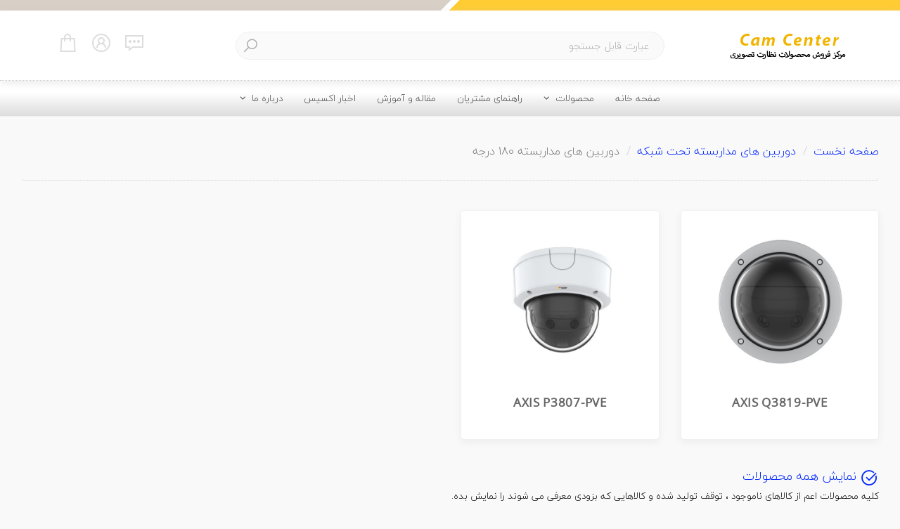

--- FILE ---
content_type: text/html
request_url: https://camcenter.ir/products.asp?cat=6&subcat=34&title=%D8%AF%D9%88%D8%B1%D8%A8%DB%8C%D9%86_%D9%87%D8%A7%DB%8C_%D9%85%D8%AF%D8%A7%D8%B1%D8%A8%D8%B3%D8%AA%D9%87_180_%D8%AF%D8%B1%D8%AC%D9%87
body_size: 32867
content:

<!DOCTYPE html>
<html dir="rtl">
<head>

    <title>دوربین های مداربسته تحت شبکه | دوربین های مداربسته 180 درجه | مرجع دوربين اکسيس ايران</title>

        <link rel="apple-touch-icon" sizes="57x57" href="images/favico/apple-icon-57x57.png">
    <link rel="apple-touch-icon" sizes="60x60" href="images/favico/apple-icon-60x60.png">
    <link rel="apple-touch-icon" sizes="72x72" href="images/favico/apple-icon-72x72.png">
    <link rel="apple-touch-icon" sizes="76x76" href="images/favico/apple-icon-76x76.png">
    <link rel="apple-touch-icon" sizes="114x114" href="images/favico/apple-icon-114x114.png">
    <link rel="apple-touch-icon" sizes="120x120" href="images/favico/apple-icon-120x120.png">
    <link rel="apple-touch-icon" sizes="144x144" href="images/favico/apple-icon-144x144.png">
    <link rel="apple-touch-icon" sizes="152x152" href="images/favico/apple-icon-152x152.png">
    <link rel="apple-touch-icon" sizes="180x180" href="images/favico/apple-icon-180x180.png">
    <link rel="icon" type="image/png" sizes="192x192" href="images/favico/android-icon-192x192.png">
    <link rel="icon" type="image/png" sizes="32x32" href="images/favico/favicon-32x32.png">
    <link rel="icon" type="image/png" sizes="96x96" href="images/favico/favicon-96x96.png">
    <link rel="icon" type="image/png" sizes="16x16" href="images/favico/favicon-16x16.png">
    <link rel="manifest" href="images/favico/manifest.json">
    <meta name="msapplication-TileColor" content="#ffffff">
    <meta name="msapplication-TileImage" content="images/favico/ms-icon-144x144.png">
    <meta name="theme-color" content="#ffffff">

    <meta name="viewport" content="width=device-width, initial-scale=1, user-scalable=no" />
    <meta name="HandheldFriendly" content="true" />
    <meta name="apple-mobile-web-app-capable" content="YES" />

    <meta name="keywords" content="نماینده اکسیس،فروش دوربین مدار بسته ،فروش نرم افزار،مایل استون،Axis،Milestone، Axis نظارت تصویری،نرم افزارهای نظارت تصویری،دوربین اکسیس، دوربین" />
    <meta name="description" content="نمایندگی دوربین اکسیس ، فروش دوربین مدار بسته ، فروش نرم افزار، مایل استون ، Milestone ، axis ، دوربین نظارت تصویری ، نرم افزارهای نظارت تصویری ، دوربین اکسیس" />
    <meta name="robots" content="index, follow" />
    <meta name="googlebot" content="index, follow" />
    <meta name="revisit-after" content="7 days" />
    <meta name="google" content="notranslate" />
    <meta name="rating" content="general">
    <meta name="geography" content="Iran" />
    <meta name="geo.region" content="IR-07" />
    <meta name="geo.placename" content="Tehran" />

    <meta http-equiv="Content-Type" content="text/html; charset=utf-8" />
    <meta http-equiv="Content-Language" content="fa" />
    <meta http-equiv="Resource-Type" content="document">
    <meta http-equiv="Content-Script-Type" content="text/javascript">
    <meta http-equiv="Content-Style-Type" content="text/css" />
    <meta http-equiv="X-UA-Compatible" content="IE=edge,chrome=1">

    <meta property="og:url" content="http://camcenter.ir/" />
    <meta property="og:type" content="Portal" />
    <meta property="og:locale" content="fa_IR" />
    <meta property="og:title" content="مرجع دوربين اکسيس ايران" />
    <meta property="og:description" content="نمایندگی دوربین اکسیس ، فروش دوربین مدار بسته ، فروش نرم افزار، مایل استون ، Milestone ، axis ، دوربین نظارت تصویری ، نرم افزارهای نظارت تصویری ، دوربین اکسیس" />
    <meta property="og:image" content="fav.ico" />

    <meta name="twitter:card" content="summary" />
    <meta name="twitter:description" content="نمایندگی دوربین اکسیس ، فروش دوربین مدار بسته ، فروش نرم افزار، مایل استون ، Milestone ، axis ، دوربین نظارت تصویری ، نرم افزارهای نظارت تصویری ، دوربین اکسیس" />
    <meta name="twitter:title" content="مرجع دوربين اکسيس ايران" />
    <meta name="twitter:site" content="http://camcenter.ir/" />
    <meta name="twitter:domain" content="http://camcenter.ir/" />
    <meta name="twitter:image" content="fav.ico" />

    <meta name="copyright" content="کلیه حقوق این سایت محفوظ و متعلق به Camcenter می باشد." />
    <meta name="author" content="Mohammad Golestani" />
    <meta name="generator" content="Intergrated Content Management Systems (iCMS) v1.0 Build:CIP" />

    <meta name="google-site-verification" content="" />
    <meta name="alexaVerifyID" content="" />
    <meta name="msvalidate.01" content="" />

    <link href="imp/font/awesome/css/font-awesome.css" rel="stylesheet" />
    <link href="imp/font/icons8/css/line-awesome.css" rel="stylesheet">

    <script src="imp/scripts/jquery-3.2.1.js" type="text/javascript"></script>
    <script src="imp/bootstrap/ltr/js/bootstrap.min.js"></script>
    <link href="imp/bootstrap/rtl/css/bootstrap.rtl.full.css" rel="stylesheet" />

    <script src="imp/scripts/respond.js" type="text/javascript"></script>
    <link href="imp/styles/normalize.css" rel="stylesheet" />

    <!--[if IE 9]>
    <link rel="stylesheet" href="imp/cpbs/ie9.css" type="text/css" />
    <![endif]-->
    <!--[if IE 8]>
    <link rel="stylesheet" href="imp/cpbs/ie8.css" type="text/css" />
    <![endif]-->
    <!--[if lte IE 7]>
    <link rel="stylesheet" href="imp/cpbs/ie7.css" type="text/css" />
    <![endif]-->
    <!--[if lte IE 9]>
    <script type="text/javascript" src="imp/cpbs/ie.js"></script>
    <![endif]-->
    <!--[if (gte IE 6)&(lte IE 8)]>
    <script type="text/javascript" src="imp/cpbs/respond.js"></script>
    <script type="text/javascript" src="imp/cpbs/html5.js"></script>
    <![endif]-->

    <link href="imp/styles/general.css" rel="stylesheet" />
    <script src="imp/scripts/general.js"></script>

    <style type="text/css">
        
        @keyframes blink { 50% { border-color:#7d6f61 ; }  }
        @keyframes blink-icon { 50% { color:#fff ; }  }

        * {
            transition: all 0.5s !important;
        }
        i {
            transition: all 0.05s !important;
        }
        .sidenav {
            height: 100%;
            width: 0;
            position: fixed;
            z-index: 99999 !important;
            top: 0;
            left: 0;
            background-color: #111;
            overflow-x: hidden;
            padding-top: 60px;
        }

            .sidenav a {
                padding: 8px 8px 8px 32px;
                text-decoration: none;
                font-size: 18px;
                color: #818181;
                display: block;
                *transition: 0.3s;
            }

                .sidenav a:hover {
                    color: #f1f1f1;
                }

            .sidenav .closebtn {
                position: absolute;
                top: 0;
                right: 25px;
                font-size: 36px;
                margin-left: 50px;
            }
    </style>
    <script type="text/javascript">
        function openNav() {
            document.getElementById("mySidenav").style.width = "100%";
            document.body.style.backgroundColor = "rgba(0,0,0,0.4)";
        }

        function closeNav() {
            document.getElementById("mySidenav").style.width = "0";
            document.body.style.backgroundColor = "white";
        }
        window.onscroll = function () { scrollFunction() };

        function scrollFunction() {
            if (document.body.scrollTop > 80 || document.documentElement.scrollTop > 80) {
                document.getElementById("header").style.padding = "20px 0";
                document.getElementById("header").style.height = "80px";
                document.getElementById("header").style.marginTop = "5px";
                document.getElementById("topline").style.height = "5px";
                document.getElementById("mnu-xs").style.visibility = "visible";
                //document.getElementById("mnu-top").style.marginTop = "85px";
                //document.getElementById("mnu-top").style.visibility = "hidden";
                //document.getElementById("mnu").style.width = "80%";
            } else {
                document.getElementById("header").style.padding = "30px 0";
                document.getElementById("header").style.height = "100px";
                document.getElementById("header").style.marginTop = "15px";
                document.getElementById("topline").style.height = "15px";
                document.getElementById("mnu-xs").style.visibility = "hidden";
                //document.getElementById("mnu-top").style.marginTop = "115px";
                //document.getElementById("mnu-top").style.visibility = "visible";
                //document.getElementById("mnu").style.width = "68%";
            }
        }

        $(document).ready(function () {
            $(window).scroll(function () {
                if ($(this).scrollTop() > 100) {
                    $('.scrollup').fadeIn();
                } else {
                    $('.scrollup').fadeOut();
                }
            });
            $('.scrollup').click(function () {
                $("html, body").animate({
                    scrollTop: 0
                }, 600);
                return false;
            });
        });
    </script>

    <!-- Global site tag (gtag.js) - Google Analytics -->
<script async src="https://www.googletagmanager.com/gtag/js?id=UA-139854233-1"></script>
<script>
  window.dataLayer = window.dataLayer || [];
  function gtag(){dataLayer.push(arguments);}
  gtag('js', new Date());
  gtag('config', 'UA-139854233-1');
</script>

</head>
<body style="background-color: #f9f9f9; padding:0 !important">
    
    <header>
    <!--Save Site Visit Statistics-->
    <script type="text/javascript" lang="JavaScript">
        f = '' + escape(document.referrer);
        u = '' + escape(document.URL);
        w = screen.width; h = screen.height;
        v = navigator.appName;

        if (v != 'Netscape') { c = screen.colorDepth; }
        else { c = screen.pixelDepth; }

        fs = window.screen.fontSmoothingEnabled;
        j = navigator.javaEnabled();

        info = "resulotion=" + w + "x" + h + "&color=" + c + "&reffer=" + f + "&Fontsmoothing=" + fs + "&javascriptstatus=" + j + "&Address=" + u;
        document.write("<img src='count.asp?" + info + "' style='border:0px; width:0px;	height:0px;	font-size:1pt; display:none;'>");
    </script>
    <!--Save Site Visit Statistics-->
</header><!--XS Menu-->
<div id="mySidenav" class="sidenav" style="padding-bottom:50px">
    <a href="javascript:void(0)" class="closebtn" onclick="closeNav()">&times;</a>
    
                        <a href="Default.asp">&nbsp;&nbsp;&nbsp;<i class="las la-angle-left"></i>&nbsp;صفحه خانه</a>
                    
                        <a href="#">&nbsp;&nbsp;&nbsp;<i class="las la-angle-down"></i>&nbsp;محصولات</a>
                        
                                        <a href="#">&nbsp;&nbsp;&nbsp;&nbsp;&nbsp;&nbsp;<i class="las la-angle-left"></i>&nbsp;اکسیس</a>
                                        
                                                    <a href="products.asp?cat=6&title=دوربین_های_مداربسته_تحت_شبکه">&nbsp;&nbsp;&nbsp;&nbsp;&nbsp;&nbsp;&nbsp;&nbsp;&nbsp;<i class="las la-angle-down"></i>&nbsp;دوربینهای تحت شبکه</a>
                                                    
                                                    <a href="products.asp?cat=6&subcat=9&title=دوربین_های_اکسیس_اسپید_دام_ptz">&nbsp;&nbsp;&nbsp;&nbsp;&nbsp;&nbsp;&nbsp;&nbsp;&nbsp;&nbsp;&nbsp;&nbsp;<i class="las la-angle-left"></i>&nbsp;دوربین های اسپید دام</a>
                                                    
                                                    <a href="products.asp?cat=6&subcat=7&title=دوربین_های_اکسیس_باکس_box">&nbsp;&nbsp;&nbsp;&nbsp;&nbsp;&nbsp;&nbsp;&nbsp;&nbsp;&nbsp;&nbsp;&nbsp;<i class="las la-angle-left"></i>&nbsp;دوربین های باکس</a>
                                                    
                                                    <a href="products.asp?cat=6&subcat=10&title=دوربین_های_اکسیس_بولت_bullet">&nbsp;&nbsp;&nbsp;&nbsp;&nbsp;&nbsp;&nbsp;&nbsp;&nbsp;&nbsp;&nbsp;&nbsp;<i class="las la-angle-left"></i>&nbsp;دوربین های بولت</a>
                                                    
                                                    <a href="products.asp?cat=6&subcat=8&title=دوربین_های_اکسیس_دام_dome">&nbsp;&nbsp;&nbsp;&nbsp;&nbsp;&nbsp;&nbsp;&nbsp;&nbsp;&nbsp;&nbsp;&nbsp;<i class="las la-angle-left"></i>&nbsp;دوربین های دام</a>
                                                    
                                                    <a href="products.asp?cat=6&subcat=12&title=دوربین_های_مداربسته_فشرده">&nbsp;&nbsp;&nbsp;&nbsp;&nbsp;&nbsp;&nbsp;&nbsp;&nbsp;&nbsp;&nbsp;&nbsp;<i class="las la-angle-left"></i>&nbsp;دوربین های مداربسته فشرده</a>
                                                    
                                                    <a href="products.asp?cat=6&subcat=34&title=دوربین_های_مداربسته_180_درجه">&nbsp;&nbsp;&nbsp;&nbsp;&nbsp;&nbsp;&nbsp;&nbsp;&nbsp;&nbsp;&nbsp;&nbsp;<i class="las la-angle-left"></i>&nbsp;دوربین های مداربسته 180 درجه</a>
                                                    
                                                    <a href="products.asp?cat=6&subcat=14&title=دوربین_های_مداربسته_360_درجه">&nbsp;&nbsp;&nbsp;&nbsp;&nbsp;&nbsp;&nbsp;&nbsp;&nbsp;&nbsp;&nbsp;&nbsp;<i class="las la-angle-left"></i>&nbsp;دوربین های مداربسته 360 درجه</a>
                                                    
                                                    <a href="products.asp?cat=6&subcat=37&title=دوربین_های_ماژولار">&nbsp;&nbsp;&nbsp;&nbsp;&nbsp;&nbsp;&nbsp;&nbsp;&nbsp;&nbsp;&nbsp;&nbsp;<i class="las la-angle-left"></i>&nbsp;دوربین های ماژولار</a>
                                                    
                                                    <a href="products.asp?cat=39&title=دستگاه_های_ضبط_تصاویر">&nbsp;&nbsp;&nbsp;&nbsp;&nbsp;&nbsp;&nbsp;&nbsp;&nbsp;<i class="las la-angle-left"></i>&nbsp;تجهیزات ضبط تصاویر</a>
                                                
                                                    <a href="products.asp?cat=38&title=سیستم_های_صوتی">&nbsp;&nbsp;&nbsp;&nbsp;&nbsp;&nbsp;&nbsp;&nbsp;&nbsp;<i class="las la-angle-left"></i>&nbsp;سیستمهای صوتی</a>
                                                
                                                    <a href="products.asp?cat=42&title=رادارهای_امینتی">&nbsp;&nbsp;&nbsp;&nbsp;&nbsp;&nbsp;&nbsp;&nbsp;&nbsp;<i class="las la-angle-left"></i>&nbsp;رادارهای امینتی</a>
                                                
                                                    <a href="products.asp?cat=43&title=کنترل_دسترسی">&nbsp;&nbsp;&nbsp;&nbsp;&nbsp;&nbsp;&nbsp;&nbsp;&nbsp;<i class="las la-angle-left"></i>&nbsp;کنترل های دسترسی</a>
                                                
                                                    <a href="#">&nbsp;&nbsp;&nbsp;&nbsp;&nbsp;&nbsp;&nbsp;&nbsp;&nbsp;<i class="las la-angle-down"></i>&nbsp;لوازم جانبی</a>
                                                    
                                                    <a href="products.asp?cat=16&title=آداپتورهای_poe">&nbsp;&nbsp;&nbsp;&nbsp;&nbsp;&nbsp;&nbsp;&nbsp;&nbsp;&nbsp;&nbsp;&nbsp;<i class="las la-angle-left"></i>&nbsp;آداپتور POE</a>
                                                    
                                                    <a href="products.asp?cat=29&title=joystick">&nbsp;&nbsp;&nbsp;&nbsp;&nbsp;&nbsp;&nbsp;&nbsp;&nbsp;&nbsp;&nbsp;&nbsp;<i class="las la-angle-left"></i>&nbsp;Joystick</a>
                                                    
                                                    <a href="products.asp?cat=35&title=clear_dome">&nbsp;&nbsp;&nbsp;&nbsp;&nbsp;&nbsp;&nbsp;&nbsp;&nbsp;&nbsp;&nbsp;&nbsp;<i class="las la-angle-left"></i>&nbsp;Clear Domes</a>
                                                    
                                                    <a href="products.asp?cat=40&title=installation_tools">&nbsp;&nbsp;&nbsp;&nbsp;&nbsp;&nbsp;&nbsp;&nbsp;&nbsp;&nbsp;&nbsp;&nbsp;<i class="las la-angle-left"></i>&nbsp;Installation Tool</a>
                                                    
                                                    <a href="products.asp?cat=41&title=axis_mounts">&nbsp;&nbsp;&nbsp;&nbsp;&nbsp;&nbsp;&nbsp;&nbsp;&nbsp;&nbsp;&nbsp;&nbsp;<i class="las la-angle-left"></i>&nbsp;Axis Mounts</a>
                                                    
                                                    <a href="products.asp?cat=46&title=poe_extenders">&nbsp;&nbsp;&nbsp;&nbsp;&nbsp;&nbsp;&nbsp;&nbsp;&nbsp;&nbsp;&nbsp;&nbsp;<i class="las la-angle-left"></i>&nbsp;PoE Extender</a>
                                                    
                                                    <a href="/upload/content/product-comparison-tables-2023_164321.pdf">&nbsp;&nbsp;&nbsp;&nbsp;&nbsp;&nbsp;&nbsp;&nbsp;&nbsp;<i class="las la-angle-left"></i>&nbsp;کاتالوگ مقایسه محصولات</a>
                                                
                                        <a href="knowledge.asp?pid=0&tid=0&id=82&title=milestone">&nbsp;&nbsp;&nbsp;&nbsp;&nbsp;&nbsp;<i class="las la-angle-left"></i>&nbsp;نرم افزار مایلستون</a>
                                    
                        <a href="knowledge.asp?pid=0&tid=0&id=70&title=راهنمای_کاربران_دوربین_مداربسته">&nbsp;&nbsp;&nbsp;<i class="las la-angle-left"></i>&nbsp;راهنمای مشتریان</a>
                    
                        <a href="knowledge.asp?pid=7&title=مقالات">&nbsp;&nbsp;&nbsp;<i class="las la-angle-left"></i>&nbsp;مقاله و آموزش</a>
                    
                        <a href="knowledge.asp?pid=1&title=اخبار_و_رویدادها">&nbsp;&nbsp;&nbsp;<i class="las la-angle-left"></i>&nbsp;اخبار اکسیس</a>
                    
                        <a href="#">&nbsp;&nbsp;&nbsp;<i class="las la-angle-down"></i>&nbsp;درباره ما</a>
                        
                                        <a href="knowledge.asp?pid=0&tid=0&id=73&title=اطلاعات_تماس">&nbsp;&nbsp;&nbsp;&nbsp;&nbsp;&nbsp;<i class="las la-angle-left"></i>&nbsp;ارتباط با ما</a>
                                    
</div>

    <div id="main">

        <!--Header-->
        <style type="text/css">
            input.search-box-fld {
                border-radius: 20px;
                border: none;
                width: 100%;
                *background-color: rgba(244,239,235,.5);
                background-color: rgba(245,245,245,.5);
                height: 40px !important;
                padding-right: 20px !important;
                font-size: 12pt !important;
                font-weight: normal !important;
                *box-shadow: 0.02em 0.02em 0.05em rgb(32, 91, 134) !important;
                border-right: 4px solid rgba(244,239,235,0);
                *border-left: 2px solid rgba(244,239,235,.2);
                border: 1px solid #f0f0f0;
                box-shadow: none !important;
            }

            .search-box-fld:focus {
                background-color: #fff;
                border-radius: 20px;
                border: none;
                border: 1px solid #ddd !important;
                border-right: 4px solid #fc3 !important;
                *box-shadow: 0.02em 0.02em 0.1em rgba(255,204,51,.5) !important;
                *border-left: 2px solid #fc3;
            }

            .search-box-fld::-webkit-input-placeholder {
                font-weight: normal !important;
                color: #aeaeae !important;
                font-size: 11pt !important;
                letter-spacing: -0.1px !important;
            }

            .search-box-fld:focus::-webkit-input-placeholder {
                color: #aeaeae !important;
            }

            .search-box-btn {
                position: absolute;
                cursor: pointer;
                color: #aeaeae;
                font-size: 18pt !important;
                line-height: 30px;
                left: 15px;
                padding: 7px 9px 3px 9px;
                border-radius: 50%;
                border-bottom-right-radius: 0;
                border-top-right-radius: 0;
            }

                .search-box-btn:hover {
                    *background-color: #ffc20a;
                    color: #ffc20a !important;
                }

            .sp-icons {
                font-size: 26pt;
                color: rgba(244,239,235,.9);
                margin-left: 15px;
                text-shadow: 0 1px 1px #444;
                *transition: ease 0.5s !important;
            }

                .sp-icons:hover {
                    color: #ffc20a;
                    animation: blink-icon 1s !important;
                    animation-iteration-count: 5 !important;
                    *transform: scale(1.02);
                }

                .sp-icons:first-child {
                    font-size: 24pt !important;
                }

            .top-icons {
                display: flex;
                align-items: center;
                justify-content: center;
            }

            .top-icons .sp-icons {
                color: #777 !important;
                text-shadow: none;
            }

                .top-icons .sp-icons:hover {
                    color: #000 !important;
                    animation: blink-icon-dark 1s !important;
                    animation-iteration-count: 5 !important;
                    *transform: scale(1.02);
                }
            .search-result-container {
                position: relative;
                border-radius: 0 0 5px 5px;
                background-color: #fff;
                border: 1px solid #eee;
                padding: 20px 20px 20px 20px;
                font-size: 11pt !important;
                border-top: 1px dotted #ccc;
                box-shadow: rgb(200 200 200 / 40%) 1px 3px 10px;
            }

            .search-result {
                overflow: auto;
                height: 80px;
                border-right: 3px solid #fff;
                border-bottom: 1px dotted #ddd;
                cursor: pointer;
                padding:10px 0 0 0;
                color:#ccc;
            }
                .search-result div:first-child {
                    width: 10%;
                    padding-left: 0;
                }
                .search-result div:last-child {
                    width: 90%;
                    padding-top: 2px;
                }
                .search-result div:last-child span:first-child {
                     font-size:12pt;
                }
                .search-result div:last-child span:last-child {
                     font-size:10pt;
                }
            .search-result:hover {
                background-image: linear-gradient(to left, #f0f0f0, #f3f3f3, #f5f5f5, #f7f7f7, #f9f9f9, #fff, #fff );
                *border-radius: 10px;
                *box-shadow: rgb(200 200 200 / 30%) 1px 1px 15px;
                border-right: 3px solid #fc3;
                margin-right:3px !important;
            }
            .search-result span {
                color:#666;
            }
            
            .search-result:hover span {
                color:#000 !important;
                font-weight:bold;
            }
            .logo {
                margin-top:-5px;
            }
            @media (min-width: 768px) and (max-width: 991px) {
                .logo {
                    margin-top:0;
                }
                .top-icons {
                    padding-top:4px;
                }
                .top-icons .sp-icons {
                    font-size: 20pt;
                    margin-left: 10px;
                }
                .search-result {
                    height: 70px;
                }
                .search-result div:first-child {
                    width: 15%;
                    padding-left: 0;
                    padding-right:0;
                }
                .search-result div:last-child {
                    width: 85%;
                    padding-top: 2px;
                }
                .search-result div:last-child span:first-child {
                     font-size:10pt;
                }
                .search-result div:last-child span:last-child {
                     font-size:8pt;
                }
            }
        </style>
        <script type="text/javascript">
            function DesignSearchButton(Color) {
                document.getElementById("search-box-btn").style.color = Color
            }
            function SubmitSearchForm() {
                if (document.getElementById("q").value == "") { alert('عبارتی را برای آغاز جستجو وارد نمایید'); document.getElementById("q").focus() }
                else {
                    window.location = 'products.asp?q=' + document.getElementById("q").value
                }
            }
        </script>
        <div class="navbar-fixed-top" id="topline" style="height: 15px; background: linear-gradient(135deg,#d8cfc6 50%,#fc3 50%); display: flex; justify-content: center;">
            <span style="background-color: #fff !important; width: 12px !important; -webkit-transform: skew(-45deg) !important; transform: skew(-45deg) !important;"></span>
        </div>
        <div class="navbar-fixed-top" id="header" style="margin-top:15px; background-image: linear-gradient(to bottom , #fff, #fff, #fff); height: 100px; padding:30px 0; border-bottom:1px dotted #ccc; box-shadow:1px 3px 10px rgba(200,200,200,.4)">
            <div class="col-md-3 col-sm-3 col-xs-6" style="display: flex; align-items: center; justify-content: center; ">
                <a href="http://camcenter.ir/"><img src="upload/content/5140120230331233319.jpg" alt="مرجع دوربين اکسيس ايران" class="img-responsive logo" /></a>
                <!--<ul class="inlinestyle" style="margin-top:-5px;">
                    <li style="width:100% !important; text-align:center; color:#ebb000; font-size:21pt !important; line-height:30px; letter-spacing:0.7px">AXIS Center</li>
                    <li style="width:100% !important; text-align:center; color:#222; font-size:9pt !important; letter-spacing:0.2px">مرکز فروش محصولات اکسیس</li>
                </ul>-->
            </div>
            <div class="col-md-6 col-sm-6 hidden-xs search-box" style="position:relative; display: flex; align-items: center; justify-content: center;">
                <input class="search-box-fld form-control" name="q" id="q" onkeyup="javascript:SpecialAjaxLoader('TargetSearch', 'actions.asp?action=searchresult&value='+this.value,'replace','','srcp','srcn')" autocomplete="off" onfocus="javascript:DesignSearchButton('#333')" onblur="javascript:DesignSearchButton('#ddd')" placeholder="عبارت قابل جستجو" />
                <div onclick="javascript:SubmitSearchForm()" class="search-box-btn" id="search-box-btn" title="آغاز جستجو"><i class='las la-search' style="display:block; margin-top:-5px;" id="srcn"></i><div class='loader' style="margin-top:-5px; display:none" id="srcp"></div></div>
                <div style="position:absolute; right:30px; top:42px; width:91%;">
                    <div id="TargetSearch"></div>
                </div>
            </div>
            <div class="col-md-3 col-sm-3 col-xs-6 top-icons" style="">
                <span class="hidden-xs" data-flow="bottom" data-tooltip="منوی اصلی" id="mnu-xs" style="visibility:hidden" onclick="openNav()"><i class="las la-bars sp-icons"></i></span>
                <span class="visible-xs" data-flow="bottom" data-tooltip="منوی اصلی" onclick="openNav()"><i class="las la-bars sp-icons"></i></span>
                
                <span data-flow="bottom" data-tooltip="ارسال پیام"><i class="las la-comment-dots sp-icons" style="cursor:not-allowed; color:#ddd !important"></i></span>
                <span data-flow="bottom" data-tooltip="عضویت"><i class="las la-user-circle sp-icons" style="cursor:not-allowed; color:#ddd !important"></i></span>
                <span data-flow="bottom" data-tooltip="سبد سفارش"><i class="las la-shopping-bag sp-icons" style="cursor:not-allowed; color:#ddd !important"></i>
                    
                </span>
            </div>
        </div>
        <div class="clearfix" style="margin-bottom:115px;"></div>
        
        <!--Main Menu-->
        <style type="text/css">
            .large-mnu .mnu {
                width: 100%;
                text-align: center;
                background-image: linear-gradient(to top, #ddd, #eee, #fff, #fff );
                border-bottom: 1px solid #eee;
                border-radius: 0 !important;
            }

            .sp {
                font-size: 10pt !important;
                color: #222 !important;
                font-weight: lighter !important;
                padding: 17px 15px 8px 15px !important;
                display: inline-block !important;
                cursor: pointer;
                *transition: all 0.5s !important;
                letter-spacing: -0.2px !important;
                margin-left: -3px;
                margin-bottom: -2px !important;
                height: 51px;
                border-radius: 0 !important;
            }

                .sp:hover {
                    background-color: #fc3 !important;
                }

            .dropdown-menu {
                border: none !important;
                *box-shadow: none !important;
                padding: 0 !important;
                border-radius: 0 !important;
                border-top: 5px solid #fc3 !important;
                font-size:10pt !important;
            }

            .btn-group.open .dropdown-toggle {
                background-color: #fc3 !important;
                box-shadow: none !important;
                border-top: none !important;
            }

            .dropdown-menu > li > a {
                padding: 7px 20px !important;
            }

                .dropdown-menu > li > a:hover,
                .dropdown-menu > li > a:focus,
                .nav .open > a,
                .nav .open > a:hover,
                .nav .open > a:focus {
                    background-color: #fc3 !important;
                }

            .nav > li > a:hover,
            .nav > li > a:focus {
                background-color: #fc3 !important;
            }

            .wide-menu {
                width: 20%;
                margin-bottom: 20px;
            }

            .dropdown-submenu {
                position: relative;
            }

                .dropdown-submenu > .dropdown-menu {
                    top: 0;
                    right: 100%;
                    margin-top: -5px;
                    margin-right: -1px;
                    -webkit-border-radius: 0 6px 6px 6px;
                    -moz-border-radius: 0 6px 6px;
                    border-radius: 0 6px 6px 6px;
                }

                .dropdown-submenu:hover > .dropdown-menu {
                    display: block;
                }

                .dropdown-submenu > a:after {
                    display: block;
                    content: " ";
                    float: left;
                    width: 0;
                    height: 0;
                    border-color: transparent;
                    border-style: solid;
                    border-width: 5px 5px 3px 0 !important;
                    border-right-color: #888 !important;
                    margin-top: 7px;
                    margin-left: -10px;
                }

                .dropdown-submenu:hover > a:after {
                    border-left-color: #fff;
                }

            @media (min-width: 768px) and (max-width: 991px) {
                .wide-menu {
                    width: 50%;
                }
            }
        </style>
        <div class="hidden-xs">
            <div style="width: 100%;">
                <div class="large-mnu">
                    <div class="col-xs-1 mnu" style="padding: 0 !important">
                        <div style="display: inline-block; margin-bottom: -5px;">
                            <ul class="nav navbar-nav" style="text-align: center;">
                                
                                                    <li><a href="Default.asp">صفحه خانه</a></li>
                                                
                                                    <li>
                                                        <a href="#" class="dropdown-toggle" data-toggle="dropdown">محصولات&nbsp;&nbsp;<i class="fa fa-angle-down" aria-hidden="true"></i></a>
                                                        <ul class="dropdown-menu multi-level">
                                                            
                                                                            <li class="dropdown-submenu">
                                                                                <a href="#" class="dropdown-toggle" data-toggle="dropdown">اکسیس</a>
                                                                                <ul class="dropdown-menu">
                                                                                    
                                                                                                <li class="dropdown-submenu">
                                                                                                    <a href="products.asp?cat=6&title=دوربین_های_مداربسته_تحت_شبکه" class="dropdown-toggle" data-toggle="dropdown">دوربینهای تحت شبکه</a>
                                                                                                    <ul class="dropdown-menu">
                                                                                                        
                                                                                                        <li><a href="products.asp?cat=6&subcat=9&title=دوربین_های_اکسیس_اسپید_دام_ptz">دوربین های اسپید دام</a></li>
                                                                                                        
                                                                                                        <li><a href="products.asp?cat=6&subcat=7&title=دوربین_های_اکسیس_باکس_box">دوربین های باکس</a></li>
                                                                                                        
                                                                                                        <li><a href="products.asp?cat=6&subcat=10&title=دوربین_های_اکسیس_بولت_bullet">دوربین های بولت</a></li>
                                                                                                        
                                                                                                        <li><a href="products.asp?cat=6&subcat=8&title=دوربین_های_اکسیس_دام_dome">دوربین های دام</a></li>
                                                                                                        
                                                                                                        <li><a href="products.asp?cat=6&subcat=12&title=دوربین_های_مداربسته_فشرده">دوربین های مداربسته فشرده</a></li>
                                                                                                        
                                                                                                        <li><a href="products.asp?cat=6&subcat=34&title=دوربین_های_مداربسته_180_درجه">دوربین های مداربسته 180 درجه</a></li>
                                                                                                        
                                                                                                        <li><a href="products.asp?cat=6&subcat=14&title=دوربین_های_مداربسته_360_درجه">دوربین های مداربسته 360 درجه</a></li>
                                                                                                        
                                                                                                        <li><a href="products.asp?cat=6&subcat=37&title=دوربین_های_ماژولار">دوربین های ماژولار</a></li>
                                                                                                        
                                                                                                    </ul>
                                                                                                </li>
                                                                                            
                                                                                                <li><a href="products.asp?cat=39&title=دستگاه_های_ضبط_تصاویر">تجهیزات ضبط تصاویر</a></li>
                                                                                            
                                                                                                <li><a href="products.asp?cat=38&title=سیستم_های_صوتی">سیستمهای صوتی</a></li>
                                                                                            
                                                                                                <li><a href="products.asp?cat=42&title=رادارهای_امینتی">رادارهای امینتی</a></li>
                                                                                            
                                                                                                <li><a href="products.asp?cat=43&title=کنترل_دسترسی">کنترل های دسترسی</a></li>
                                                                                            
                                                                                                <li class="dropdown-submenu">
                                                                                                    <a href="#" class="dropdown-toggle" data-toggle="dropdown">لوازم جانبی</a>
                                                                                                    <ul class="dropdown-menu">
                                                                                                        
                                                                                                        <li><a href="products.asp?cat=16&title=آداپتورهای_poe">آداپتور POE</a></li>
                                                                                                        
                                                                                                        <li><a href="products.asp?cat=29&title=joystick">Joystick</a></li>
                                                                                                        
                                                                                                        <li><a href="products.asp?cat=35&title=clear_dome">Clear Domes</a></li>
                                                                                                        
                                                                                                        <li><a href="products.asp?cat=40&title=installation_tools">Installation Tool</a></li>
                                                                                                        
                                                                                                        <li><a href="products.asp?cat=41&title=axis_mounts">Axis Mounts</a></li>
                                                                                                        
                                                                                                        <li><a href="products.asp?cat=46&title=poe_extenders">PoE Extender</a></li>
                                                                                                        
                                                                                                    </ul>
                                                                                                </li>
                                                                                            
                                                                                                <li><a href="/upload/content/product-comparison-tables-2023_164321.pdf">کاتالوگ مقایسه محصولات</a></li>
                                                                                            
                                                                                </ul>
                                                                            </li>
                                                                        
                                                                            <li><a href="knowledge.asp?pid=0&tid=0&id=82&title=milestone">نرم افزار مایلستون</a></li>
                                                                        
                                                        </ul>
                                                    </li>
                                                
                                                    <li><a href="knowledge.asp?pid=0&tid=0&id=70&title=راهنمای_کاربران_دوربین_مداربسته">راهنمای مشتریان</a></li>
                                                
                                                    <li><a href="knowledge.asp?pid=7&title=مقالات">مقاله و آموزش</a></li>
                                                
                                                    <li><a href="knowledge.asp?pid=1&title=اخبار_و_رویدادها">اخبار اکسیس</a></li>
                                                
                                                    <li>
                                                        <a href="#" class="dropdown-toggle" data-toggle="dropdown">درباره ما&nbsp;&nbsp;<i class="fa fa-angle-down" aria-hidden="true"></i></a>
                                                        <ul class="dropdown-menu multi-level">
                                                            
                                                                            <li><a href="knowledge.asp?pid=0&tid=0&id=73&title=اطلاعات_تماس">ارتباط با ما</a></li>
                                                                        
                                                        </ul>
                                                    </li>
                                                
                            </ul>
                        </div>
                    </div>
                </div>
            </div>
        </div>
        <div class="clearfix"></div>

        <!--Page Position-->
        <style type="text/css">
            .breadcrumb-container {
                padding: 30px 30px 0 30px;
            }

            .breadcrumb {
                background-color: transparent;
                border-bottom: 1px dotted #ccc;
                padding-bottom: 30px;
            }

                .breadcrumb li,
                .breadcrumb li a {
                    font-size: 12pt !important;
                    margin: 0 !important;
                }
            @media (min-width: 768px) and (max-width: 991px) {
                .breadcrumb-container {
                    padding: 20px 30px 0 30px;
                }
            .breadcrumb {
                padding-bottom: 20px;
            }
                .breadcrumb li,
                .breadcrumb li a {
                    font-size: 11pt !important;
                }
            }
        </style>
        <div class="breadcrumb-container hidden-xs">
            <ol class="breadcrumb" style="padding-right:0;">
                <li><a href="http://camcenter.ir/">صفحه نخست</a></li>
                
                    <li><a href="products.asp?cat=6&title=دوربین_های_مداربسته_تحت_شبکه">دوربین های مداربسته تحت شبکه</a></li>
                    <li class="active">دوربین های مداربسته 180 درجه</li>
            </ol>
        </div>
        <div class="clearfix visible-xs" style="margin-bottom:20px;"></div>

        <!--Products Group-->
        <style type="text/css">
            .products-box-title {
                font-size: 20pt !important;
                text-align: center;
                margin-bottom: 10px;
            }

            .products-box-subtitle {
                font-size: 13pt !important;
                text-align: center;
                margin-bottom: 60px;
            }

            .flex-container .box {
                margin-bottom: 50px !important;
            }

            .flex-container .subbox {
                cursor: pointer;
                width: 100%;
                text-align: center;
                flex-direction: column;
                text-decoration: none;
                color: #333;
                display: flex;
                box-shadow: 0 4px 10px rgb(0 0 0 / 15%);
                border-radius: 5px;
                background-color: #fff;
                position: relative;
                transition: box-shadow .2s ease-out;
                border: 1px solid #ddd;
                padding-bottom: 30px;
            }

                .flex-container .subbox:before {
                    top: 2px;
                    left: 2px;
                    -webkit-transform: rotate( -2.5deg );
                    transform: rotate( -2.5deg );
                    box-shadow: 0 4px 10px rgb(0 0 0 / 15%);
                    z-index: -3;
                    content: '';
                    border-radius: 5px;
                    transition: .1s all ease !important;
                    width: 100%;
                    min-height: 100%;
                    position: absolute;
                    box-shadow: 0 1px 6px rgb(0 0 0 / 15%);
                }

                .flex-container .subbox:after {
                    top: 0;
                    left: 0;
                    -webkit-transform: rotate( 2.5deg );
                    transform: rotate( 2.5deg );
                    box-shadow: 0 4px 10px rgb(0 0 0 / 15%);
                    z-index: -4;
                    content: '';
                    border-radius: 5px;
                    transition: .1s all ease !important;
                    width: 100%;
                    min-height: 100%;
                    position: absolute;
                    box-shadow: 0 1px 6px rgb(0 0 0 / 15%);
                }

                .flex-container .subbox:hover::before {
                    top: -1px !important;
                    left: 1px !important;
                    -webkit-transform: rotate( -4deg ) !important;
                    transform: rotate( -4deg ) !important;
                    box-shadow: 0 1px 6px rgb(0 0 0 / 20%) !important;
                    background-color:#fff !important;
                }

                .flex-container .subbox:hover::after {
                    top: -1px !important;
                    left: -1px !important;
                    -webkit-transform: rotate( 3.5deg ) !important;
                    transform: rotate( 3.5deg ) !important;
                    box-shadow: 0 1px 6px rgb(0 0 0 / 20%) !important;
                    background-color:#fff !important;
                }

                .flex-container .subbox img {
                    padding: 30px 50px;
                }

                .flex-container .subbox .caption {
                    font-size: 13pt !important;
                    text-align: center;
                    padding: 15px 25px 0 25px;
                    font-weight: bold;
                    color: #444 !important;
                    height: 60px;
                    display: flex;
                    align-items: flex-start;
                }

                .flex-container .subbox .caption-normal {
                    font-size: 13pt !important;
                    text-align: center;
                    padding: 20px 0 10px 0;
                    color: #666 !important;
                    font-weight: 700;
                    letter-spacing: 0.7px;
                }

                .flex-container .subbox .description {
                    font-size: 12pt !important;
                    text-align: center;
                    padding: 10px 0;
                    color: #555 !important;
                }

                .flex-container .subbox .browse {
                    font-size: 9pt !important;
                    text-align: center;
                    padding: 20px 0 20px 0;
                    color: #aeaeae !important;
                    padding-bottom: 8px;
                    border-bottom: 2px solid #fff;
                    width: 80px;
                    margin: 0 auto;
                    *font-weight: bold;
                    letter-spacing: 0.3px;
                }

                    .flex-container .subbox .browse span {
                        font-size: 9pt !important;
                        text-align: center;
                        padding: 20px 0 10px 0;
                        color: #aeaeae !important;
                        padding-bottom: 5px;
                        width: 80px;
                        margin: 0 auto;
                        *font-weight: bold;
                        letter-spacing: 0.3px;
                    }

                .flex-container .subbox .caption,
                .flex-container .subbox .caption-normal,
                .flex-container .subbox .description {
                    color: #000 !important;
                }

                .flex-container .subbox:hover .browse {
                    border-bottom: 2px solid #fc3;
                    color: #000 !important;
                    font-weight: bold;
                }

                    .flex-container .subbox:hover .browse span {
                        color: #000 !important;
                        font-weight: bold;
                    }

                .flex-container .subbox .label-back,
                .flex-container .subbox .label-front {
                    opacity: 1;
                }

            .label-back {
                position: absolute;
                left: 8.5px;
                top: 7.3%;
                width: 0;
                height: 0;
                border-bottom: 0.6em solid #745806;
                border-left: 0.6em solid transparent;
            }

            .label-front {
                position: absolute;
                left: 8px;
                top: 9%;
                font-size: 9pt;
                padding: 4px 15px 4px 15px;
                background-color: #fc3;
                color: #000;
            }

            .label-back.disabled {
                border-bottom: 0.6em solid #97938f;
            }

            .label-front.disabled {
                background-color: #d8cfc6;
                color: #777;
                cursor: not-allowed;
            }

            .label-back,
            .label-front {
                opacity: 0;
            }
            /*-----------------*/

            .products-box {
                margin-top: 2px;
                margin-bottom: 10px;
            }

                .products-box:hover {
                    margin-top: -2px;
                }

            .products-container {
                padding: 20px 30px 30px 30px;
                background-color: #fff;
                box-shadow: 0 4px 12px rgb(0 0 0 / 5%);
                border-radius: 5px;
                margin-bottom: 20px;
                cursor: pointer;
                border: 1px solid #f0f0f0;
            }

                .products-container img {
                    padding: 15px;
                    margin:0 auto;
                }

                .products-container .caption {
                    font-size: 15pt !important;
                    text-align: center;
                    padding: 20px 0 10px 0;
                    font-weight: bold;
                    color: #444 !important;
                }

                .products-container .caption-normal {
                    font-size: 13pt !important;
                    text-align: center;
                    padding: 20px 0 10px 0;
                    color: #666 !important;
                    font-weight: 700;
                    letter-spacing: 0.7px;
                }

                .products-container .description {
                    font-size: 12pt !important;
                    text-align: center;
                    padding: 10px 0;
                    color: #555 !important;
                }

                .products-container .browse {
                    font-size: 9pt !important;
                    text-align: center;
                    padding: 20px 0 10px 0;
                    color: #aeaeae !important;
                    padding-bottom: 8px;
                    border-bottom: 2px solid #fff;
                    width: 80px;
                    margin: 0 auto;
                    *font-weight: bold;
                    letter-spacing: 0.3px;
                }

                    .products-container .browse span {
                        font-size: 9pt !important;
                        text-align: center;
                        padding: 20px 0 10px 0;
                        color: #aeaeae !important;
                        padding-bottom: 5px;
                        width: 80px;
                        margin: 0 auto;
                        *font-weight: bold;
                        letter-spacing: 0.3px;
                    }

            .products-box:hover .products-container {
                border: 1px solid #ddd;
                box-shadow: 0 4px 15px rgb(0 0 0 / 15%) !important;
            }

                .products-box:hover .products-container .caption,
                .products-box:hover .products-container .caption-normal,
                .products-box:hover .products-container .description {
                    color: #000 !important;
                }

                .products-box:hover .products-container .browse {
                    border-bottom: 2px solid #fc3;
                    color: #000 !important;
                    font-weight: bold;
                }

                    .products-box:hover .products-container .browse span {
                        color: #000 !important;
                        font-weight: bold;
                    }

                .products-box:hover .products-container .label-back,
                .products-box:hover .products-container .label-front {
                    opacity: 1;
                }

            .products-container:after {
                content: "";
                position: absolute;
                top: 0px;
                left: 0px;
                width: 0%;
                height: 100% !important;
                background-color: rgba(255,255,255,0.4);
                -webkit-transition: none;
                -moz-transition: none;
                -ms-transition: none;
                -o-transition: none;
                transition: none;
            }

            .products-container:hover:after {
                width: 120%;
                background-color: rgba(255,255,255,0);
                -webkit-transition: all 0.6s ease-out;
                -moz-transition: all 0.6s ease-out;
                -ms-transition: all 0.6s ease-out;
                -o-transition: all 0.6s ease-out;
                transition: all 0.6s ease-out;
            }
            @media (max-width: 767px) {
                .products-box-title {
                    font-size: 16pt !important;
                    margin-bottom: 5px;
                }

                .products-box-subtitle {
                    font-size: 11pt !important;
                    margin-bottom: 40px;
                }
            }
        </style>

        
        <style type="text/css">
            table.specification tr:not(:first-child) {
                *background-image: linear-gradient(to right,rgba(225,225,225,.5) 1%,rgba(225,225,225,.2) 10%,rgba(235,235,235,.1) 30%,rgba(250,250,250,.05) 50%);
            }
            table.specification tr td,
            table.specification-detail tr td {
                font-size:11pt !important;
                font-weight:normal !important;
                border:none !important;
                border-bottom: 1px solid #ddd !important;
            }
            table.specification tr td {
                padding: 14px 5px 14px 0 !important;
            }
            table.specification-detail tr td {
                padding: 14px 0 14px 0 !important;
            }
            table.specification-detail tr td.icon {
                padding: 13px 0 11px 0 !important;
            } 
            table.specification tr:first-child,
            table.specification-detail tr:first-child{
                height:180px !important;
            }
            table.specification-detail tr td {
                min-width:160px !important;
                max-width:160px !important;
            }
            table.specification-detail tr td img {
                width:100px !important;
                margin:0 auto !important;
            }
            .sp-header {
                width: 18%;
                padding-left: 0;
            }
            .sp-body {
                width: 82%;
                padding-right: 0;
            }
                table.specification tr td::after {
                    content: '';
                    position: absolute;
                    left: -30px;
                    top: 179px;
                    bottom: 0;
                    width: 30px;
                    *background-image: linear-gradient(to left,rgba(0,0,0,.02) 1%,rgba(225,225,225,.06) 15%,rgba(235,235,235,.09) 15%,rgba(0,0,0,0) 69%);
                    background-image: linear-gradient(to left,rgba(0,0,0,.01) 0,rgba(235,235,235,.1) 10%,rgba(245,245,245,0) 90%);
                }
            .compair-products-header {
                cursor: pointer;
            }

                .compair-products-header:hover div:last-child {
                    border-bottom:4px solid #fc3;
                }
                .compair-products-header:hover div:first-child {
                    transform: scale(1.1);
                }

                .compair-products-header div:first-child {
                    padding: 0 30px 10px 30px !important;
                    text-align: center !important;
                }

                .compair-products-header div:nth-child(2) {
                    margin: 0;
                    text-align: center;
                    padding: 0 15px 10px 15px;
                    margin-bottom:-18px;
                    white-space: -o-pre-wrap;
                    word-wrap: break-word;
                    /*white-space: pre-wrap;
                    white-space: -moz-pre-wrap;
                    white-space: -pre-wrap*/;
                    font-size: 10pt;
                    color: #0a1eff;
                }
                .compair-products-header div:last-child {
                    text-align:center;
                    padding:10px 0 10px 0;
                    border-bottom:4px solid transparent;
                }
                .table.specification-detail tr:hover {
                    *background-image: linear-gradient(to right, #eee ,#f0f0f0 ,#f4f4f4 ,#f8f8f8 ,#fff , #fff) !important;
                    background-color:#fff !important;
                }
                table.specification-detail tr:first-child td {
                    padding: 14px 0 0 0 !important;
                }
            @media (min-width: 768px) and (max-width: 991px) {
                .sp-header {
                    width: 30%;
                    padding-left: 0;
                }

                .sp-body {
                    width: 70%;
                    padding-right: 0;
                }
            }
        </style>
        <div style="padding: 20px 30px 70px 30px; overflow:auto">
            <div class="row">
                
                            <div class="col-md-3 col-sm-4 col-xs-12 products-box">
                                <div class="products-container" onclick="javascript:window.location='products.asp?subcat=34&model=149&title=AXIS-Q3819-PVE'">
                                    <img src="upload/content/1767320210923150628.jpg" class="img-responsive" />
                                    <div class="caption-normal chars-latin">AXIS Q3819-PVE</div>
                                    
                                    <div class="label-back "></div>
                                    <div class="label-front ">کاتالوگ کالا</div>
                                </div>
                            </div>
                            
                            <div class="col-md-3 col-sm-4 col-xs-12 products-box">
                                <div class="products-container" onclick="javascript:window.location='products.asp?subcat=34&model=148&title=AXIS-P3807-PVE'">
                                    <img src="upload/content/5746120210923142719.jpg" class="img-responsive" />
                                    <div class="caption-normal chars-latin">AXIS P3807-PVE</div>
                                    
                                    <div class="label-back "></div>
                                    <div class="label-front ">کاتالوگ کالا</div>
                                </div>
                            </div>
                            
            </div>
            <div class='clearfix'></div>
            <div style="margin-top:10px; line-height:23px;" class="hidden-xs">
                
                <a href="actions.asp?action=allmodels&type=show&cat=6&subcat=34&title=دوربین_های_مداربسته_180_درجه" style="font-size:13pt !important">
                    <i class="las la-check-circle" style="font-size:20pt !important; vertical-align:middle"></i> نمایش همه محصولات<br>
                    <span style="font-size:10pt; font-weight:normal">کلیه محصولات اعم از کالاهای ناموجود ، توقف تولید شده و کالاهایی که بزودی معرفی می شوند را نمایش بده.</span>
                </a>
                
            </div>
        </div>
        
        <div class="clearfix"></div>
        <div class="hidden-xs" style="padding: 70px 30px 100px 30px; overflow:auto; background-color:#fff; border-top: 1px dotted #ddd;">
            <h1 class="products-box-title">مقایسه محصولات سری</h1>
            <h3 class="products-box-subtitle">مشخصات فنی همه مدلهای این سری را مقایسه نمایید</h3>
            <div class="col-xs-1 sp-header">
                <table class="table specification" style="margin:0 !important;">
                    <tr><td style="width:100%;"><td></tr>
                    
                            <tr><td>کیفیت تصویر<td></tr>
                            
                            <tr><td>زاویه دید<td></tr>
                            
                            <tr><td>نوع حسگر<td></tr>
                            
                            <tr><td>لنز<td></tr>
                            
                            <tr><td>دید در شب<td></tr>
                            
                            <tr><td>زوم دیجیتال<td></tr>
                            
                            <tr><td>زوم اپتیکال<td></tr>
                            
                            <tr><td>تعداد فریم<td></tr>
                            
                            <tr><td>پشتیبانی از آلارم<td></tr>
                            
                            <tr><td>پشتیبانی از صدا<td></tr>
                            
                            <tr><td>محفظه بیرونی<td></tr>
                            
                            <tr><td>تکنولوژی خاص<td></tr>
                            
                            <tr><td>ZipStream<td></tr>
                            
                            <tr><td>حذف نور پس زمینه (WDR)<td></tr>
                            
                            <tr><td>محفظه ضد ضربه<td></tr>
                            
                            <tr><td>برق ورودی<td></tr>
                            
                            <tr><td>پشتیبانی از H.265<td></tr>
                            
                            <tr><td>پشتیبانی از لایت فایندر<td></tr>
                            
                            <tr><td>پشتیبانی از هوش مصنوعی<td></tr>
                            
                </table>
            </div>
            <div class="col-xs-1 sp-body">
                <div class="scroll-x newscroll-y">
                    <table class="table specification-detail">
                        <tr>
                            
                            <td class="compair-products-header" style="word-break:break-all;" onclick="javascript:window.location='products.asp?subcat=34&model=149&title=AXIS-Q3819-PVE'">
                                <div>
                                    <img src="upload/content/1767320210923150628.jpg" class="img-responsive" />
                                </div>
                                <div class="chars-latin" style="direction:ltr !important">
                                    AXIS Q3819-PVE
                                </div>
                                <div style="margin-top:5px;">
                                    <span class="model-status sallable" style="padding:0 5px 2px 5px !important">قابل فروش</span>
                                </div>
                            </td>
                            
                            <td class="compair-products-header" style="word-break:break-all;" onclick="javascript:window.location='products.asp?subcat=34&model=148&title=AXIS-P3807-PVE'">
                                <div>
                                    <img src="upload/content/5746120210923142719.jpg" class="img-responsive" />
                                </div>
                                <div class="chars-latin" style="direction:ltr !important">
                                    AXIS P3807-PVE
                                </div>
                                <div style="margin-top:5px;">
                                    <span class="model-status sallable" style="padding:0 5px 2px 5px !important">قابل فروش</span>
                                </div>
                            </td>
                            
                        </tr>
                        
                                <tr>
                                    
                                    <td class="" style="text-align:center; border-left:1px solid #ddd !important; font-size:10pt !important">
                                        (8192x1728 (14.2 MP
                                    </td>
                                    
                                    <td class="" style="text-align:center; border-left:1px solid #ddd !important; font-size:10pt !important">
                                        4320x1920
                                    </td>
                                    
                                </tr>
                                <tr>
                                    
                                    <td class="" style="text-align:center; border-left:1px solid #ddd !important; font-size:10pt !important">
                                        180 درجه
                                    </td>
                                    
                                    <td class="" style="text-align:center; border-left:1px solid #ddd !important; font-size:10pt !important">
                                        180 درجه
                                    </td>
                                    
                                </tr>
                                <tr>
                                    
                                    <td class="" style="text-align:center; border-left:1px solid #ddd !important; font-size:10pt !important">
                                        CMOS
                                    </td>
                                    
                                    <td class="" style="text-align:center; border-left:1px solid #ddd !important; font-size:10pt !important">
                                        CMOS
                                    </td>
                                    
                                </tr>
                                <tr>
                                    
                                    <td class="" style="text-align:center; border-left:1px solid #ddd !important; font-size:10pt !important">
                                        5.9 میلیمتر
                                    </td>
                                    
                                    <td class="" style="text-align:center; border-left:1px solid #ddd !important; font-size:10pt !important">
                                        3.2 میلیمتر
                                    </td>
                                    
                                </tr>
                                <tr>
                                    
                                    <td class="icon" style="text-align:center; border-left:1px solid #ddd !important; font-size:10pt !important">
                                        <i class='las la-check' style='font-size:15pt'></i>
                                    </td>
                                    
                                    <td class="icon" style="text-align:center; border-left:1px solid #ddd !important; font-size:10pt !important">
                                        <i class='las la-check' style='font-size:15pt'></i>
                                    </td>
                                    
                                </tr>
                                <tr>
                                    
                                    <td class="" style="text-align:center; border-left:1px solid #ddd !important; font-size:10pt !important">
                                        &nbsp;
                                    </td>
                                    
                                    <td class="" style="text-align:center; border-left:1px solid #ddd !important; font-size:10pt !important">
                                        2 برابر
                                    </td>
                                    
                                </tr>
                                <tr>
                                    
                                    <td class="" style="text-align:center; border-left:1px solid #ddd !important; font-size:10pt !important">
                                        &nbsp;
                                    </td>
                                    
                                    <td class="" style="text-align:center; border-left:1px solid #ddd !important; font-size:10pt !important">
                                        پشتیبانی نمی کند
                                    </td>
                                    
                                </tr>
                                <tr>
                                    
                                    <td class="" style="text-align:center; border-left:1px solid #ddd !important; font-size:10pt !important">
                                        25/30
                                    </td>
                                    
                                    <td class="" style="text-align:center; border-left:1px solid #ddd !important; font-size:10pt !important">
                                        25/30
                                    </td>
                                    
                                </tr>
                                <tr>
                                    
                                    <td class="icon" style="text-align:center; border-left:1px solid #ddd !important; font-size:10pt !important">
                                        <i class='las la-check' style='font-size:15pt'></i>
                                    </td>
                                    
                                    <td class="icon" style="text-align:center; border-left:1px solid #ddd !important; font-size:10pt !important">
                                        <i class='las la-check' style='font-size:15pt'></i>
                                    </td>
                                    
                                </tr>
                                <tr>
                                    
                                    <td class="icon" style="text-align:center; border-left:1px solid #ddd !important; font-size:10pt !important">
                                        <i class='las la-check' style='font-size:15pt'></i>
                                    </td>
                                    
                                    <td class="icon" style="text-align:center; border-left:1px solid #ddd !important; font-size:10pt !important">
                                        <i class='las la-check' style='font-size:15pt'></i>
                                    </td>
                                    
                                </tr>
                                <tr>
                                    
                                    <td class="icon" style="text-align:center; border-left:1px solid #ddd !important; font-size:10pt !important">
                                        <i class='las la-check' style='font-size:15pt'></i>
                                    </td>
                                    
                                    <td class="icon" style="text-align:center; border-left:1px solid #ddd !important; font-size:10pt !important">
                                        <i class='las la-check' style='font-size:15pt'></i>
                                    </td>
                                    
                                </tr>
                                <tr>
                                    
                                    <td class="" style="text-align:center; border-left:1px solid #ddd !important; font-size:10pt !important">
                                        <span title='پشتیبانی از کارت حافظه'>پشتیبانی از کارت حاف..</span>
                                    </td>
                                    
                                    <td class="" style="text-align:center; border-left:1px solid #ddd !important; font-size:10pt !important">
                                        <span title='پشتیبانی از کارت حافظه'>پشتیبانی از کارت حاف..</span>
                                    </td>
                                    
                                </tr>
                                <tr>
                                    
                                    <td class="icon" style="text-align:center; border-left:1px solid #ddd !important; font-size:10pt !important">
                                        <i class='las la-check' style='font-size:15pt'></i>
                                    </td>
                                    
                                    <td class="icon" style="text-align:center; border-left:1px solid #ddd !important; font-size:10pt !important">
                                        <i class='las la-check' style='font-size:15pt'></i>
                                    </td>
                                    
                                </tr>
                                <tr>
                                    
                                    <td class="icon" style="text-align:center; border-left:1px solid #ddd !important; font-size:10pt !important">
                                        <i class='las la-check' style='font-size:15pt'></i>
                                    </td>
                                    
                                    <td class="icon" style="text-align:center; border-left:1px solid #ddd !important; font-size:10pt !important">
                                        <i class='las la-check' style='font-size:15pt'></i>
                                    </td>
                                    
                                </tr>
                                <tr>
                                    
                                    <td class="icon" style="text-align:center; border-left:1px solid #ddd !important; font-size:10pt !important">
                                        <i class='las la-check' style='font-size:15pt'></i>
                                    </td>
                                    
                                    <td class="icon" style="text-align:center; border-left:1px solid #ddd !important; font-size:10pt !important">
                                        <i class='las la-check' style='font-size:15pt'></i>
                                    </td>
                                    
                                </tr>
                                <tr>
                                    
                                    <td class="" style="text-align:center; border-left:1px solid #ddd !important; font-size:10pt !important">
                                        POE
                                    </td>
                                    
                                    <td class="" style="text-align:center; border-left:1px solid #ddd !important; font-size:10pt !important">
                                        POE
                                    </td>
                                    
                                </tr>
                                <tr>
                                    
                                    <td class="" style="text-align:center; border-left:1px solid #ddd !important; font-size:10pt !important">
                                        &nbsp;
                                    </td>
                                    
                                    <td class="" style="text-align:center; border-left:1px solid #ddd !important; font-size:10pt !important">
                                        &nbsp;
                                    </td>
                                    
                                </tr>
                                <tr>
                                    
                                    <td class="" style="text-align:center; border-left:1px solid #ddd !important; font-size:10pt !important">
                                        &nbsp;
                                    </td>
                                    
                                    <td class="" style="text-align:center; border-left:1px solid #ddd !important; font-size:10pt !important">
                                        &nbsp;
                                    </td>
                                    
                                </tr>
                                <tr>
                                    
                                    <td class="" style="text-align:center; border-left:1px solid #ddd !important; font-size:10pt !important">
                                        &nbsp;
                                    </td>
                                    
                                    <td class="" style="text-align:center; border-left:1px solid #ddd !important; font-size:10pt !important">
                                        &nbsp;
                                    </td>
                                    
                                </tr>
                    </table>
                </div>
            </div>
        </div>
        <div class='clearfix'></div>
        
                <style type="text/css">
                    .btn.sp {
                        background-color:#fc3 !important;
                    }
                    .btn.sp:hover {
                        background-color:#d8a200 !important;
                        color:#fff;
                    }
                    .docline {
                        padding: 10px 0 !important;
                        border-bottom: 1px dotted #ddd;
                        height: 60px !important;
                    }
                    .docline:hover {
                        background-color:#f5f5f5 !important;
                    }
                    .table.tblsp tr td {
                        border:none !important;
                        border-bottom:1px solid #ddd !important;
                    }
                    .table.tblsp tr:hover {
                        background-color:#f5f5f5 !important;
                    }
                    .tblsp tr td:nth-child(1) {
                        width: 5.5%;
                        padding: 5px 20px 5px 5px !important;
                    }
                    .tblsp tr td:nth-child(2) {
                        font-size: 14pt !important;
                        letter-spacing: 1px !important;
                        font-weight: normal !important;
                        vertical-align: middle;
                        font-family: OpenSans !important;
                        padding: 25px 15px 25px 0 !important;
                    }
                    .tblsp tr td:nth-child(3) {
                        width: 13%;
                    }
                    .tblsp tr td:nth-child(4) {
                        width: 13%;
                        padding-left:15px !important;
                    }

                    @media (min-width: 768px) and (max-width: 991px) {
                        .tblsp tr td:nth-child(1) {
                            width: 8%;
                            padding: 0 10px 0 0 !important;
                        }
                    }
                    @media (max-width: 767px) {
                        .tblsp tr td:nth-child(1) {
                            display:none !important;
                        }
                    }
                </style>
                <div style="padding: 50px 30px 100px 30px; overflow: auto; background-color: #fff; border-top: 1px dotted #ddd;">
                    <h1 class="products-box-title">مستندات محصولات</h1>
                    <h3 class="products-box-subtitle">نسخه الکترونیکی راهنما یا کاتالوگ محصول را اینجا دانلود کنید</h3>
                    <div>
                        <table class="table tblsp">
                        
                            <tr>
                                <td style="">
                                    <img src="upload/content/1767320210923150628.jpg" class="img-responsive img-circle imgsp" style="border:1px solid #ddd !important" />
                                </td>
                                <td style="">
                                    AXIS Q3819-PVE
                                </td>
                                <td>
                                    
                                </td>
                                <td>
                                    
                                    <button class="btn sp" onclick="javascript:window.open('http://camcenter.ir/upload/content/9695120210923150023.pdf')" style="padding:6px 15px 8px 15px !important; border-radius:3px !important; height: 40px">
                                        <span class="hidden-xs" style="font-size:12pt !important;">دانلود کاتالوگ کالا</span>
                                        <span class="visible-xs" style="font-size:12pt !important;">دانلود</span>
                                    </button>
                                </td>
                            </tr>
                            
                            <tr>
                                <td style="">
                                    <img src="upload/content/5746120210923142719.jpg" class="img-responsive img-circle imgsp" style="border:1px solid #ddd !important" />
                                </td>
                                <td style="">
                                    AXIS P3807-PVE
                                </td>
                                <td>
                                    
                                </td>
                                <td>
                                    
                                    <button class="btn sp" onclick="javascript:window.open('http://camcenter.ir/upload/content/7848120210923142223.pdf')" style="padding:6px 15px 8px 15px !important; border-radius:3px !important; height: 40px">
                                        <span class="hidden-xs" style="font-size:12pt !important;">دانلود کاتالوگ کالا</span>
                                        <span class="visible-xs" style="font-size:12pt !important;">دانلود</span>
                                    </button>
                                </td>
                            </tr>
                            
                        </table>
                    </div>
                </div>
            
        <div class="clearfix"></div>

        <!--footer 1-->
        <style type="text/css">
            .footer-container {
                width: 900px;
                margin: 0 auto;
            }
            .footer-container .box .img-container {
                padding:10px 40px 0 40px;
            }
                .footer-container .box .title {
                    text-align: center;
                    color: #fff;
                    font-size: 13pt !important;
                    text-shadow: 1px 1px 1px #444;
                    inline-size: max-content !important;
                    margin:0 auto !important;
                    margin-bottom: 10px !important;
                    border-bottom:1px solid #867D74;
                    padding-bottom:10px;
                }
                .footer-container .box .subtitle {
                    text-align: center;
                    font-size: 11pt !important;
                    color: #ddd;
                    text-shadow: 1px 1px 1px #444;
                }
                .footer-container .box:hover .title {
                    color: #fc3;
                    border-bottom:1px solid #fc3;
                }
                .footer-container .box:hover .subtitle {
                    color: #fff;
                }
                .footer-container .box .img-container:after {
                    content: "";
                    position: absolute;
                    top: 0px;
                    left: 0px;
                    width: 0%;
                    height: 100% !important;
                    background-color: rgba(80,100,92,0.4);
                    -webkit-transition: none;
                    -moz-transition: none;
                    -ms-transition: none;
                    -o-transition: none;
                    transition: none;
                }
                .footer-container .box .img-container:hover:after {
                    width: 120%;
                    background-color: rgba(80,100,92,0);
                    -webkit-transition: all 0.3s ease-out;
                    -moz-transition: all 0.3s ease-out;
                    -ms-transition: all 0.3s ease-out;
                    -o-transition: all 0.3s ease-out;
                    transition: all 0.3s ease-out;
                }

            @media (min-width: 768px) and (max-width: 991px) {
                .footer-container {
                    width: 600px;
                    margin: 0 auto;
                }

                    .footer-container .box .img-container {
                        padding: 10px 10px 0 10px;
                    }
                .footer-container .box .title {
                    font-size: 11pt !important;
                }
                .footer-container .box .subtitle {
                    font-size: 8pt !important;
                }
            }
            @media (max-width: 767px) {
                .set-row-padding-40 {
                    padding-left:15px !important;
                    padding-right:15px !important;
                }
                .footer-container {
                    width: 400px;
                    margin: 0 auto;
                }
            }
        </style>
        <div style="height: 7px; margin-bottom:-1px; background: linear-gradient(135deg,#d8cfc6 50%,#fc3 50%); display: flex; justify-content: center;">
            <span style="background-color: #fff !important; width: 12px !important; -webkit-transform: skew(-45deg) !important; transform: skew(-45deg) !important;"></span>
        </div>
        <div style="background-color:#65605c; overflow:auto; padding-bottom:50px; padding-top:50px">
            <h1 class="products-box-title" style="color:#fff !important; text-shadow:1px 1px 1px #333">راهنمایی و پشتیبانی</h1>
            <h3 class="products-box-subtitle" style="color:#fff !important; margin-top:0 !important; margin-bottom:30px; text-shadow:1px 1px 1px #333">دسترسی به کلیه ابزارهای پشتیبان خریداران</h3>
            <div  class="footer-container">
                <div class="col-md-3 col-sm-3 col-xs-6 box">
                    <div class="img-container">
                        <img src="images/download.svg" class="img-responsive" />
                    </div>
                    <div class="title">کاتالوگ و نرم افزار</div>
                    <div class="subtitle hidden-xs">کاتالوگها ، برگه های اطلاعاتی ، نرم افزارها ، درایورها و ...</div>
                </div>
                <div class="col-md-3 col-sm-3 col-xs-6 box">
                    <div class="img-container">
                        <img src="images/support.svg" class="img-responsive" />
                    </div>
                    <div class="title">پشتیبانی کارشناسی</div>
                    <div class="subtitle hidden-xs">ارتباط مستقیم با کارشناسان زبده و دریافت انواع راهنمایی ها</div>
                </div>
                <div class="clearfix visible-xs" style="margin-bottom:10px;"></div>
                <div class="col-md-3 col-sm-3 col-xs-6 box">
                    <div class="img-container">
                        <img src="images/score.svg" class="img-responsive" />
                    </div>
                    <div class="title">خدمات پس از فروش</div>
                    <div class="subtitle hidden-xs">اطلاعات کامل در مورد گارانتی محصولات و فروش قطعات</div>
                </div>
                <div class="col-md-3 col-sm-3 col-xs-6 box">
                    <div class="img-container">
                        <img src="images/partner.svg" class="img-responsive" />
                    </div>
                    <div class="title">شرایط همکاری</div>
                    <div class="subtitle hidden-xs">به فروشنده یا توزیع کننده کالای این مجموعه تبدیل شوید</div>
                </div>
            </div>
        </div>
        <div class="clearfix"></div>

        <!--footer 2-->
        <style type="text/css">
            .extra-links-container {
                margin-right: -20px;
                margin-left: -20px;
            }

                .extra-links-container .title {
                    color: #f5f5f5;
                    font-size: 14pt;
                    padding-bottom: 10px;
                    border-bottom: 1px solid #f5f5f5;
                    margin-bottom: 25px;
                    text-shadow: 1px 1px 1px #444;
                }

                .extra-links-container .link {
                    color: #f5f5f5;
                    font-size: 11pt;
                    margin-bottom: 20px;
                    margin-right: 5px;
                    padding-right: 10px;
                    border-right: 3px solid #978C81;
                    line-height: 10px !important;
                    text-shadow: 1px 1px 1px #444;
                    cursor: pointer;
                }

                    .extra-links-container .link:hover {
                        border-right: 3px solid #fc3;
                        color: #fc3;
                        text-shadow: none;
                        animation: blink 1s;
                        animation-iteration-count: 5;
                    }

                .extra-links-container .desc {
                    color: #f5f5f5 !important;
                    font-size: 11pt;
                    line-height: 25px;
                    margin-top: -7px !important;
                    line-height: 27px !important;
                    text-align: justify;
                    text-shadow: 1px 1px 1px #444;
                }

                .extra-links-container .phone {
                    color: #f5f5f5;
                    font-size: 11pt;
                    direction: ltr;
                    text-align: right !important;
                    letter-spacing: 1px;
                    margin-bottom: 11px !important;
                    text-shadow: 1px 1px 1px #444;
                    border-right: none !important;
                    padding-right: 0;
                    margin-right: 0;
                }

                .extra-links-container .spcial-media span i {
                    font-size: 17pt !important;
                    color: #fff;
                    text-shadow: 0 1px 1px #444;
                    margin-left: 5px;
                }

                .extra-links-container .spcial-media span:hover i {
                    color: #ffc20a;
                    animation: blink-icon 1s !important;
                    animation-iteration-count: 5 !important;
                }

                .extra-links-container .spcial-media span i.disabled {
                    font-size: 17pt !important;
                    color: #aeaeae;
                    text-shadow: 0 1px 1px #444;
                    cursor: not-allowed;
                }

                .extra-links-container .spcial-media span:hover i.disabled {
                    color: #aeaeae !important;
                }
        </style>
        <div style="height: 7px; margin-bottom:-1px; background: linear-gradient(135deg,#d8cfc6 50%,#fc3 50%); display: flex; justify-content: center;">
            <span style="background-color: #fff !important; width: 12px !important; -webkit-transform: skew(-45deg) !important; transform: skew(-45deg) !important;"></span>
        </div>
        <div style="background-color: #79716A; overflow: auto; padding-bottom: 40px; padding-top: 50px">
            <div class="footer-container">
                <div class="set-row-padding-40 extra-links-container">
                    <div class="col-md-6 col-sm-12 col-xs-12 column">
                        <p class="title">اطلاعات تماس</p>
                        <p class="desc">تهران ، خیابان ولیعصر ، بالاتر از خیابان دستگردی (ظفر غربی) ، خیابان ناصری ، برج کیان ، طبقه 15
مراجعه فقط با هماهنگی قبلی امکانپدیز است</p>
                        
                        <p class="phone link" onclick="javascript:window.open('https://www.google.com/maps/place/%D8%A7%DA%A9%D8%B3%DB%8C%D8%B3+%D8%B3%D9%86%D8%AA%D8%B1%E2%80%AD/@35.7795088,51.4115597,17z/data=!3m1!4b1!4m5!3m4!1s0x3f8e0768ccf5befd:0xb1e91a2fd17367cb!8m2!3d35.7795088!4d51.4137484?authuser=2')" style="text-align:right; direction:rtl; margin-bottom:15px !important;"><i class="las la-map-signs"></i> آدرس روی نقشه</p>
                        <p class="phone chars-latin link" onclick="javascript:window.open('tel:09352451357')">+98 9352451357 <i class="las la-mobile"></i></p>
                        <p class="phone chars-latin link" onclick="javascript:window.open('tel:02141406281')">+98 21 41406281 <i class="las la-phone-volume"></i></p>
                        <p class="phone chars-latin link" onclick="javascript:window.open('mailto:info@camcenter.ir')">info@camcenter.ir <i class="las la-envelope-open"></i></p>
                        <div class="clearfix" style="margin-top:20px;"></div>
                        <p class="desc" style="width:180px; font-size:10pt !important; border-top:1px dotted #f0f0f0; padding-top:5px;">شبکه های اجتماعی :</p>
                        <p class="spcial-media">
                            
                            <span data-flow="bottom" data-tooltip="واتزآپ"><i onclick="javascript:window.open('https:///wa.me/989352451357')" class="lab la-whatsapp"></i></span>
                            <span data-flow="bottom" data-tooltip="اینستاگرام"><i class="lab la-instagram disabled"></i></span>
                            
                            <span data-flow="bottom" data-tooltip="تلگرام"><i onclick="javascript:window.open('https://twitter.com/camcenter1?lang=en')" class="lab la-telegram"></i></span>
                            
                            <span data-flow="bottom" data-tooltip="توییتر"><i class="lab la-twitter disabled"></i></span>
                            
                            <span data-flow="bottom" data-tooltip="لینکدین"><i onclick="javascript:window.open('https://www.linkedin.com/in/cam-center-217327187/')" class="lab la-linkedin"></i></span>
                            
                            <span data-flow="bottom" data-tooltip="یوتوب"><i class="lab la-youtube disabled"></i></span>
                            
                        </p>
                    </div>
                    <div class="clearfix visible-sm" style="margin-bottom:30px;"></div>
                    <div class="clearfix visible-xs" style="margin-bottom:30px;"></div>
                    <div class="col-md-3 col-sm-6 col-xs-12 column">
                        <p class="title">درباره شرکت</p>
                        
                            <p class="link" onclick="javascript:window.location='#'">اتاق خبر</p>
                            
                            <p class="link" onclick="javascript:window.location='#'">شرایط استفاده</p>
                            
                            <p class="link" onclick="javascript:window.location='#'">حریم خصوصی</p>
                            
                            <p class="link" onclick="javascript:window.location='#'">گزارش باگ</p>
                            
                            <p class="link" onclick="javascript:window.location='#'">فرصت شغلی</p>
                            
                    </div>
                    <div class="clearfix visible-xs" style="margin-bottom:30px;"></div>
                    <div class="col-md-3 col-sm-6 col-xs-12 column">
                        <p class="title">خدمات مشتریان</p>
                        
                            <p class="link" onclick="javascript:window.location='#'">پاسخ به پرسشها</p>
                            
                            <p class="link" onclick="javascript:window.location='#'">نحوه ثبت نام</p>
                            
                            <p class="link" onclick="javascript:window.location='#'">رویه ثبت سفارش</p>
                            
                            <p class="link" onclick="javascript:window.location='#'">شیوه های پرداخت</p>
                            
                    </div>
                </div>
            </div>
        </div>
        <div class="clearfix"></div>
        
        <!--footer 3-->
        <style type="text/css">
            .copyright {
                text-align: right;
                color: #ddd !important;
            }

            .owner {
                text-align: left;
                direction: ltr;
            }

                .owner a {
                    color: #ada8a3 !important;
                }

                    .owner a:hover {
                        color: #fff !important;
                    }

            @media (max-width: 767px) {
                .copyright {
                    text-align:center;
                    margin-bottom:15px;
                }
                .owner {
                    text-align:center;
                }
            }
        </style>
        <div style="background-color: #867D74; overflow: auto; padding-bottom: 20px; padding-top: 20px">
            <div class="footer-container">
                <div class="col-md-6 col-sm-7 col-xs-12 copyright">
                    کلیه حقوق این سایت محفوظ و متعلق به Camcenter می باشد.
                </div>
                <div class="col-md-6 col-sm-5 col-xs-12 owner">
                    <a href="http://www.emrozi.ir" target="_blank" class="chars-latin"><i class='fa fa-copyright' aria-hidden='true'></i> 2010-2026 Emroziha</a>
                </div>
            </div>
        </div>
        <div class="clearfix"></div>

    </div>
    
    <a href="#" class="scrollup" title="برو بالای صفحه"></a>
    
    

</body>
</html>


--- FILE ---
content_type: text/css
request_url: https://camcenter.ir/imp/styles/general.css
body_size: 12866
content:
@font-face {
    font-family: 'OpenSans';
    src: url('../font/opensans.eot'); /* IE9 Compat Modes */
    src: url('../font/opensans.eot?#iefix') format('embedded-opentype'), /* IE6-IE8 */
    url('../font/opensans.woff') format('woff'), /* Modern Browsers */
    url('../font/opensans.ttf') format('truetype'), /* Safari, Android, iOS */
    url('../font/opensans.svg#BYekan') format('svg'); /* Legacy iOS */
    font-weight: 100;
    font-style: normal;
    font-variant: normal;
    font-stretch: condensed;
}

@font-face {
    font-family: 'Icomoon';
    src: url('../font/icomoon.eot'); /* IE9 Compat Modes */
    src: url('../font/icomoon.eot?#iefix') format('embedded-opentype'), /* IE6-IE8 */
    url('../font/icomoon.woff') format('woff'), /* Modern Browsers */
    url('../font/icomoon.ttf') format('truetype'), /* Safari, Android, iOS */
    url('../font/icomoon.svg#BYekan') format('svg'); /* Legacy iOS */
    font-weight: 100;
    font-style: normal;
    font-variant: normal;
    font-stretch: condensed;
}

@font-face {
    font-family: 'BYekan';
    src: url('../font/Yekan.eot'); /* IE9 Compat Modes */
    src: url('../font/Yekan.eot?#iefix') format('embedded-opentype'), /* IE6-IE8 */
    url('../font/Yekan.woff') format('woff'), /* Modern Browsers */
    url('../font/Yekan.ttf') format('truetype'), /* Safari, Android, iOS */
    url('../font/Yekan.svg#BYekan') format('svg'); /* Legacy iOS */
    font-weight: 100;
    font-style: normal;
    font-variant: normal;
    font-stretch: condensed;
    *unicode-range: U+06F9;
}

@font-face {
    font-family: 'martfury';
    src: url('../font/martfury.eot'); /* IE9 Compat Modes */
    src: url('../font/martfury.eot?#iefix') format('embedded-opentype'), /* IE6-IE8 */
    url('../font/martfury.woff') format('woff'), /* Modern Browsers */
    url('../font/martfury.ttf') format('truetype'); /* Safari, Android, iOS */
    font-weight: 100;
    font-style: normal;
    font-variant: normal;
    font-stretch: condensed;
    *unicode-range: U+06F9;
}

/*Colors*/
:root {
    --DarkRed: #550808;
}
/*Colors*/

/*Basic Styles*/
body, p, form, div, table, tr, th, td, span, select, optgroup, h1, h2, h3, h4, h5, button, label, form-control, a, textarea {
    font-family: 'martfury' !important;
    color: #000;
    *letter-spacing: 0.4px !important;
}

label, button, select, textarea, div {
    font-size: 9pt !important;
}

label {
    margin-bottom: 7px !important;
    color: var(--DarkRed) !important;
    font-size: 9pt !important;
}

button {
    padding: 7px 12px !important;
}

textarea {
    padding: 7px !important;
}

input[type=checkbox],
input[type=radio] {
    cursor: pointer;
    transform: scale(1.2);
}

.mandatory:before {
    content: ' *' !important;
    color: #ff0000 !important;
}

.level-1 {
    width: 15px;
    display: inline-block;
    margin: 0;
    margin-left: 3px;
    height: 10px;
    line-height: 5px !important;
    border-right: 1px dotted #444;
    border-bottom: 1px dotted #444;
}
/*Basic Styles*/

/*Table Style*/
.table thead tr th {
    background-color: #eee !important;
    padding: 7px 5px !important;
}

.table tbody tr td {
    padding: 6px 5px 3px 5px !important;
    font-weight: bold !important;
}

.table tbody.tiny > tr > td {
    padding: 4px 5px 2px 5px !important;
}

.table tbody tr.sum th {
    padding: 5px !important;
    font-weight: bold !important;
    background-color: #fefefe !important;
}

.table-hover tbody tr:hover td {
    background-color: #444 !important;
    color: #ffd800 !important;
    font-weight: bold !important;
}

.table-hover tbody tr td span.link {
    color: #0026ff !important;
}

.table-hover tbody tr:hover td span.link {
    color: #ffd800 !important;
}

.table-hover tbody tr:hover td span {
    color: #ffd800 !important;
}

.table-hover tbody tr:hover td a.link {
    color: #ffd800 !important;
}

.table-hover tbody tr:hover td .star {
    color: #ffd800 !important;
}

.table-hover tbody tr:nth-child(even) {
    background: #f9f9f9;
}

.table-hover tbody tr:nth-child(odd) {
    background: #fff;
}

.table-hover tbody tr td a.icon {
    color: #000;
    font-size: 12pt;
    font-weight: normal;
}

.table-hover tbody tr:hover td a.icon {
    color: #ffd800;
}

.table-hover tbody tr td a.icon-xs {
    color: #000;
    font-size: 9pt;
    font-weight: normal;
}

.table-hover tbody tr:hover td a.icon-xs {
    color: #fff;
}

.table tbody td input.xs,
.table tbody th input.xs {
    padding: 1px 3px !important;
    font-size: 9pt !important;
    height: 20px !important;
}

.table tbody th button.xs,
.table tbody td button.xs {
    padding: 1px 3px !important;
    font-size: 8pt !important;
    height: 20px !important;
}

.table tbody tr td .btn.btn-xs {
    font-size: 8pt !important;
    padding: 0 5px 2px 5px !important;
    margin: 0 !important;
}

.table tbody tr td .btn.btn-xs-ham {
    font-size: 8pt !important;
    padding: 2.5px 5px 1.5px 5px !important;
    margin: 0 !important;
}

.table thead tr th.tiny {
    padding: 4px !important;
}

.table tr td.tiny {
    padding: 2px !important;
    vertical-align: middle !important;
}

table > thead > tr > th.rotate-text {
    padding: 0 !important;
}

.table > thead > tr > th.rotate-text div {
    padding: 0 !important;
    margin: 0 !important;
}

.table > tbody > tr > td.rotate-text {
    padding: 0 !important;
}
/*Table Style*/

/*Change Bootstrap Defaults*/
input:not([type]),
input[type="email" i],
input[type="number" i],
input[type="password" i],
input[type="tel" i],
input[type="url" i],
input[type="text" i],
.form-control {
    font-family: martfury !important;
    font-size: 9pt !important;
    padding: 2.5px 10px !important;
    height: 33px !important;
    color: #000 !important;
    *border: 1px solid #ccc !important;
    font-weight: bold !important;
    letter-spacing: 0.4px !important;
}

select.form-control {
    padding: 2.5px 5px !important;
    height: 33px !important;
}

.modal-dialog .btn-success {
    padding: 5px 10px 6px 10px !important;
    font-weight: normal !important;
    width: 100px !important;
    font-weight: bold !important;
}

.modal-dialog .btn-default {
    padding: 5px 10px 6px 10px !important;
    border: 1px solid #ccc !important;
    width: 80px !important;
    font-weight: bold !important;
}

.modal-dialog .modal-title {
    font-size: 12pt !important;
}

.nav-tabs > li > a {
    background-color: #f9f9f9;
    margin-right: 2px !important;
    border: 1px solid #ddd;
    font-size: 9pt !important;
    color: #808080 !important;
}

.nav-tabs > li.active > a,
.nav-tabs > li.active > a:hover,
.nav-tabs > li.active > a:focus {
    font-size: 9pt !important;
    font-weight: bold !important;
    color: #ad0606 !important;
    background-color:#fff !important;
}

.nav > li > a {
    color: #444;
    font-size: 10pt;
}

    .nav > li > a:hover {
        color: #000;
    }

.pagination > .active > a, .pagination > .active > a:focus, .pagination > .active > a:hover, .pagination > .active > span, .pagination > .active > span:focus, .pagination > .active > span:hover {
    background-color: #555;
    border-color: #555;
    color: #ffd800;
    font-weight: bold;
}

.navbar-left {
    float: left !important;
}

.navbar-right {
    float: right !important;
}

.radio-inline,
.checkbox-inline {
    font-size: 1.1em !important;
    font-weight: bold;
}

input::-webkit-input-placeholder,
textarea::-webkit-input-placeholder {
    text-align: right !important;
    font-family: 'martfury' !important;
    letter-spacing: 0.4px !important;
}

input.phc::-webkit-input-placeholder,
textarea.phc::-webkit-input-placeholder {
    text-align: left !important;
    font-family: 'OpenSans' !important;
}

input.ph-center::-webkit-input-placeholder {
    text-align: center !important;
    font-family: 'OpenSans' !important;
}

input[type=number].ws::-webkit-inner-spin-button,
input[type=number].ws::-webkit-outer-spin-button {
    -webkit-appearance: none;
    margin: 0;
}

input[type=number] {
    -moz-appearance: textfield !important;
}

.dropdown-menu {
    min-width: 100% !important;
}

    .dropdown-menu .divider {
        margin: 6px 0;
    }

.dropdown-menu-right,
.footable-filtering-search .dropdown-menu-left {
    right: 0;
    left: auto;
}

.dropdown-menu-left,
.footable-filtering-search .dropdown-menu-right {
    right: auto;
    left: 0;
}

    .dropdown-menu-left > li > a {
        text-align: right;
    }

.dropdown-menu.actions {
    padding: 0 !important;
}

    .dropdown-menu.actions > li > a {
        font-weight: bold !important;
        font-size: 9pt !important;
        color: #000 !important;
        padding: 8px 10px 10px 10px !important;
        border-bottom: 1px solid #ccc !important;
        line-height: 15px !important;
    }

        .dropdown-menu.actions > li > a:hover {
            border-radius: 4px !important;
        }

        .dropdown-menu.actions > li > a.list-actions {
            font-weight: bold !important;
            font-size: 9pt !important;
            padding: 7px 8px 8px 8px !important;
        }

.radio input[type="radio"], .radio-inline input[type="radio"], .checkbox input[type="checkbox"], .checkbox-inline input[type="checkbox"] {
    *margin-right: 0 !important;
}

.form-control[readonly] {
    background-color: #f9f9f9;
}

.footable-pagination-wrapper {
    text-align: center !important;
    font-weight: bold !important;
}
/*Change Bootstrap Defaults*/

/*Footable Styles*/
.table > thead > tr > th,
.table > tbody > tr > td,
.footable.table > thead > tr > th,
.footable.table > tbody > tr > th,
.footable.table > tfoot > tr > th,
.footable-details.table > thead > tr > th,
.footable-details.table > tbody > tr > th,
.footable-details.table > tfoot > tr > th,
.footable.table > thead > tr > td,
.footable.table > tbody > tr > td,
.footable.table > tfoot > tr > td,
.footable-details.table > thead > tr > td,
.footable-details.table > tbody > tr > td,
.footable-details.table > tfoot > tr > td {
    padding: 5px 5px !important;
    line-height: 17px;
    vertical-align: middle;
    border-top: 1px solid #ddd;
    font-size: 1em !important;
    font-weight: bold !important;
}

.footable.table > thead > tr > th,
.footable.table > thead > tr > td {
    background-color: #eee !important;
    padding: 7px 5px !important;
}

td.footable-sortable > span.fooicon,
th.footable-sortable > span.fooicon {
    right: 90% !important;
}

.table > tbody > tr > td .btn,
.footable .btn {
    font-size: 8pt !important;
    padding: 2px 5px 0 5px !important;
    margin: 0 !important;
}

.table > tbody > tr > td .dropdown-menu > li > a,
.footable .dropdown-menu > li > a {
    font-size: 10pt;
    line-height: 10px;
    padding: 5px 10px;
}

table.footable > tbody > tr.footable-empty > td {
    vertical-align: middle;
    text-align: center;
    font-size: 12px;
    color: #ad0606;
}

.footable .form-control {
    font-family: 'martfury';
    font-size: 9pt;
    line-height: 15px;
    height: 25px;
    letter-spacing: 0.4px !important;
}

.footable .radio input[type=radio],
.footable .radio-inline input[type=radio],
.footable .checkbox input[type=checkbox],
.footable .checkbox-inline input[type=checkbox] {
    margin: 1px 0 0 -17px;
}

.footable.table th, .footable-details.table th {
    text-align: right;
}

.footable.table > tbody > tr > td > .btn {
    font-size: 8pt !important;
    padding: 1px 7px 3px 7px !important;
    font-weight: bold;
}

.footable .btn {
    font-size: 9pt;
    padding: 3px 5px 1px 5px;
    margin: 0;
}

    .footable .btn.type1 {
        font-weight: normal !important;
        padding: 4px 7px 6px 7px !important;
    }

.footable .btn-group-vertical > .btn,
.footable .btn-group > .btn {
    float: right !important;
}

    .footable .btn-group > .btn:first-child:not(:last-child):not(.dropdown-toggle) {
        border-top-left-radius: 0 !important;
        border-bottom-left-radius: 0 !important;
        border-top-right-radius: 4px !important;
        border-bottom-right-radius: 4px !important;
        padding: 0 10px 2px 10px !important;
        border-left: 1px solid #8edb8e !important;
    }

#filter-form-container {
    float: left !important;
}

    #filter-form-container .form-inline .input-group .form-control,
    #filter-form-container .form-inline .input-group .input-group-addon,
    #filter-form-container .form-inline .input-group .input-group-btn {
        width: 180px !important;
        font-size: 9pt !important;
    }

    #filter-form-container .form-inline .input-group .form-control {
        border-right: 3px solid #aeaeae !important;
    }

    #filter-form-container label {
        margin-bottom: 1px !important;
        margin-right: 15px !important;
        font-size: 9pt !important;
        color: #000 !important;
        font-weight: bold !important;
    }

    #filter-form-container .btn-primary {
        display: none !important;
    }

    #filter-form-container .btn-default {
        border-right: none !important;
    }

.footable-filtering-external ul.dropdown-menu > li > a.checkbox input[type="checkbox"], table.footable > thead > tr.footable-filtering > th ul.dropdown-menu > li > a.checkbox input[type="checkbox"] {
    margin-right: -20px !important;
}

table.footable > thead > tr > td.footable-sortable,
table.footable > thead > tr > th.footable-sortable,
table.footable > tbody > tr > td.footable-sortable,
table.footable > tbody > tr > th.footable-sortable,
table.footable > tfoot > tr > td.footable-sortable,
table.footable > tfoot > tr > th.footable-sortable {
    padding-right: 0;
    position: sticky !important;
}

td.footable-sortable > span.fooicon,
th.footable-sortable > span.fooicon {
    font-size: 6pt;
    color: #999;
    position: absolute;
    right: 1px;
    top: 60%;
    margin-top: -5px !important;
    opacity: 0;
    transition: opacity 0.3s ease-in;
    margin-right: 3px !important;
}

.footable-toggle.fooicon.fooicon-plus,
.footable-toggle.fooicon.fooicon-minus {
    display: none !important;
}

.footable.table > tbody > tr > td.latin {
    font-family: 'OpenSans' !important;
}

.footable.table > tbody > tr > td.icon-container {
    padding: 5px 0 !important;
    font-size: 10pt !important;
}

.table > tbody > tr.dateseperator,
.footable.table > tbody > tr.dateseperator {
    border-top: 3px solid #ac2925 !important;
}
/*Footable Styles*/

/*User Styles*/
.set-row-padding-5 > [class*="col-"] {
    padding-left: 5px !important;
    padding-right: 5px !important;
}

.set-row-padding-10 > [class*="col-"] {
    padding-left: 10px !important;
    padding-right: 10px !important;
}

.set-row-padding-30 > [class*="col-"] {
    padding-left: 30px !important;
    padding-right: 30px !important;
}
.set-row-padding-40 > [class*="col-"] {
    padding-left: 40px !important;
    padding-right: 40px !important;
}
.set-row-padding-50 > [class*="col-"] {
    padding-left: 50px !important;
    padding-right: 50px !important;
}
.mnu-top {
    padding: 13px 10px 10px 10px !important;
    font-size: 9.5pt !important;
    font-weight: bold;
    color: #000;
    background-image: linear-gradient(to left, #f9f9f9, #fff, #fff, #fff);
    border-right: 1px dotted #eee;
}

    .mnu-top > i {
        font-size: 12pt;
    }

    .mnu-top:hover {
        background-image: linear-gradient(to left, #eee, #fff);
        border-right: 1px dotted #ccc;
    }

.mnu-sub {
    min-width: 170px !important;
    border: 1px solid #ddd;
    padding: 0 !important;
}

    .mnu-sub > li > a {
        padding: 8px 12px !important;
        font-size: 9pt !important;
        font-weight: bold !important;
        color: #000 !important;
        border-bottom: 1px dotted #ddd;
    }

        .mnu-sub > li > a:hover {
            background-image: linear-gradient(to left, #ddd, #eee, #fff, #fff) !important;
        }

.mnu-icon {
    font-size: 18px;
    margin-left: 10px;
    line-height: 17px;
    vertical-align: top;
}

.page-top-header {
    font-size: 12pt;
    font-weight: bold;
    color: #c80808;
}

.page-search {
    margin-top: 5px;
}

a {
    text-decoration: none;
    border: none;
    color: #0026ff;
}

    a:hover {
        color: #c80808;
        text-decoration: none;
        transition: color 0.4s ease;
    }

    a.whitetoyellow {
        color: #888;
        text-decoration: none;
    }

        a.whitetoyellow:hover {
            color: #ffd800;
        }

    a.graytoblack {
        color: #aeaeae;
        text-decoration: none;
    }

        a.graytoblack:hover {
            color: #000;
        }

    a.copyright {
        color: #777;
        text-decoration: none;
        font-size: 9pt;
    }

        a.copyright:hover {
            color: #222;
        }

    a.whiteonblack {
        color: #fff !important;
        text-decoration: none !important;
    }

        a.whiteonblack:hover {
            color: #ffd800 !important;
        }

.content-rotate-90 {
    -moz-transform: rotate(-90.0deg) !important; /* FF3.5+ */
    -o-transform: rotate(-90.0deg) !important; /* Opera 10.5 */
    -webkit-transform: rotate(-90.0deg) !important; /* Saf3.1+, Chrome */
    filter: progid:DXImageTransform.Microsoft.BasicImage(rotation=0.083) !important; /* IE6,IE7 */
    -ms-filter: "progid:DXImageTransform.Microsoft.BasicImage(rotation=0.083)" !important; /* IE8 */
}

.subpage-top-desc {
    background-color: #ffe558;
    padding: 5px 15px;
    font-weight: bold;
    border-bottom: 1px solid #ccc;
}

.subpage-top-return-btn {
    font-size: 11pt;
    cursor: pointer;
    margin-top: 2px;
    color: #000;
}

    .subpage-top-return-btn:hover {
        color: #0a00ff;
    }

.subpage-top-form {
    background-color: #f7f7f7;
    padding: 7px 15px;
    border-bottom: 1px solid #ccc;
}

.subpage-top-form-after-tab {
    background-image: linear-gradient(to top, #f1f1f1, #fff);
    padding: 10px 10px 8px 10px;
    border-bottom: 1px solid #ccc;
}

.fld-starter {
    border-top-left-radius: 0 !important;
    border-bottom-left-radius: 0 !important;
    border-left: none !important;
}

.fld-middle {
    border-radius: 0 !important;
    border-left: none !important;
}

.fld-finisher {
    border-radius: 4px;
    border-top-right-radius: 0 !important;
    border-bottom-right-radius: 0 !important;
    *border-right: none !important;
}

select.chars-latin,
button.chars-latin,
a.chars-latin,
div.chars-latin,
span.chars-latin,
input.chars-latin,
p.chars-latin,
li.chars-latin,
h1.chars-latin,
textarea.chars-latin,
.table tbody tr th.latin,
.table tbody tr td.latin,
td.latin {
    font-family: 'OpenSans' !important;
}

#booksearchitems label {
    margin-right: 25px !important;
}

.alert-extra-1 {
    padding: 15px 20px !important;
    text-align: center !important;
    position: fixed !important;
    top: 10% !important;
    right: 1% !important;
    left: 1% !important;
    z-index: 999565;
    width: 30%;
    margin: 0 auto;
}

.alert-extra-2 {
    padding: 15px 20px !important;
    text-align: center !important;
    position: fixed !important;
    top: 5% !important;
    right: 5% !important;
    left: 5% !important;
    z-index: 999565;
    width: 90%;
    margin: 0 auto;
}

.alert-dismissable .close,
.alert-dismissible .close {
    right: 0 !important;
}

.content-blur {
    -webkit-filter: blur(3px);
    -moz-filter: blur(3px);
    -o-filter: blur(3px);
    -ms-filter: blur(3px);
    filter: blur(3px);
    z-index: 10;
    cursor: not-allowed;
    pointer-events: none !important;
    opacity: 0.5;
}

ul.inlinestyle {
    list-style: none;
    padding: 0;
    margin: 0;
    float: right !important;
}

    ul.inlinestyle li {
        display: inline-block;
    }

.newscroll::-webkit-scrollbar {
    width: 10px !important;
}

.newscroll::-webkit-scrollbar-track {
    background: #f1f1f1 !important;
}

.newscroll::-webkit-scrollbar-thumb {
    background: #888 !important;
}

    .newscroll::-webkit-scrollbar-thumb:hover {
        background: #555 !important;
    }

.newscroll-y::-webkit-scrollbar {
    height: 10px !important;
}

.newscroll-y::-webkit-scrollbar-track {
    background: #f1f1f1 !important;
}

.newscroll-y::-webkit-scrollbar-thumb {
    background: #888 !important;
}

    .newscroll-y::-webkit-scrollbar-thumb:hover {
        background: #555 !important;
    }

.scroll-x {
    overflow-x: scroll !important;
    overflow-y: hidden !important;
    white-space: nowrap !important;
}

.list-group-item.sp1 {
    padding: 8px 10px !important;
}

.calendar-btn {
    width: 17%;
    margin-right: 4%;
    text-align: center;
    overflow: auto;
    background-color: #eee;
    border-right: 3px solid #ccc;
    padding: 7px 7px 6px 9px;
    border-radius: 5px;
    font-size: 12pt;
    color: #000;
}

    .calendar-btn:hover {
        background-color: #c9302c;
        border-right: 3px solid #ac2925;
        cursor: pointer;
        color: #fff !important;
    }

.form-divider {
    padding-top: 1px;
    border-top: 1px dotted #ccc;
    margin-top: 15px;
    margin-bottom: 10px;
}

.site-ad-photo-container-300 {
    background-size: 100%;
    background-repeat: no-repeat;
    height: 300px;
}

    .site-ad-photo-container-300 div {
        background-color: #555;
        height: 300px;
        opacity: .6;
        top: -300px;
    }

.site-ad-photo-container-200 {
    background-size: 100%;
    background-repeat: no-repeat;
    height: 200px;
}

    .site-ad-photo-container-200 div {
        background-color: #555;
        height: 200px;
        opacity: .6;
        top: -200px;
    }

.site-ad-photo-gall {
    font-weight: bold;
    font-size: 15pt;
    border-bottom: 2px solid #a80f0f;
    padding-bottom: 5px;
}

img.grayscale {
    filter: url(filters.svg#grayscale); /* Firefox 3.5+ */
    filter: gray; /* IE5+ */
    -webkit-filter: grayscale(1); /* Webkit Nightlies & Chrome Canary */
    -webkit-transition: all .4s ease-in-out;
}

    img.grayscale:hover {
        filter: none;
        -webkit-filter: grayscale(0);
        -webkit-transform: scale(1.2);
    }

.login-body-right-panel {
    width: 350px;
    height: 490px;
    background-color: #fff;
    padding: 35px 35px 25px 35px !important;
    overflow: auto;
    box-shadow: 10px 5px 15px #ddd;
    border: 1px solid #ddd;
}

.login-body-left-panel {
    width: 350px;
    height: 490px;
    font-size: 11pt !important;
    text-align: justify !important;
    line-height: 25px;
    width: 350px;
    background-color: #fff;
    padding: 35px 35px 25px 35px !important;
    overflow: auto;
    box-shadow: -10px 5px 15px #ddd;
    border: 1px solid #ddd;
    margin-right: -1px;
}

.table button.type1 {
    font-weight: normal !important;
    padding: 4px 7px 4px 7px !important;
    height: 20px !important;
    line-height: 10px !important;
}

.chart-container {
    line-height: 5px;
    height: 10px;
    *background-color: #f3f3f3;
    border-radius: 4px;
    border: 1px solid #f8f8f8;
    position: relative;
}

.chart-orange {
    background-color: #fb6800 !important;
}

.chart-blue {
    background-color: #0080fb !important;
}

.chart-green {
    background-color: #44e400 !important;
}

.chart-yellow {
    background-color: #ffd800 !important;
}

.chart-orange-point {
    color: #fb6800 !important;
}

.chart-blue-point {
    color: #0080fb !important;
}

.chart-green-point {
    color: #44e400 !important;
}

.chart-yellow-point {
    color: #ffd800 !important;
}

.chart-container-general1 {
    line-height: 5px;
    height: 10px;
    background-color: #fb6800 !important;
    border-radius: 4px;
    position: relative;
}

.chart-container-general2 {
    line-height: 5px;
    height: 10px;
    background-color: #44e400 !important;
    border-radius: 4px;
    position: relative;
}

.deleteHighlight {
}

.rowselected {
    background-color: #ffd800 !important;
    color: #222 !important;
    font-weight: bold !important;
}
/*User Styles*/

/*Vertical Tabs Moduls*/
div.bhoechie-tab-menu {
    padding-right: 0;
    padding-left: 0;
    padding-bottom: 0;
    border-top: none;
    font-weight: bold;
}

    div.bhoechie-tab-menu div.list-group {
        margin-bottom: 0;
    }

        div.bhoechie-tab-menu div.list-group > a {
            *margin-bottom: 0;
            background-color: #f8f8f8;
        }

            div.bhoechie-tab-menu div.list-group > a:first-child {
                border-top-left-radius: 0;
                -moz-border-top-left-radius: 0;
            }

            div.bhoechie-tab-menu div.list-group > a:last-child {
                border-bottom-left-radius: 0;
                -moz-border-bottom-left-radius: 0;
            }

            div.bhoechie-tab-menu div.list-group > a.active,
            div.bhoechie-tab-menu div.list-group > a.active .glyphicon,
            div.bhoechie-tab-menu div.list-group > a.active .fa {
                background-image: linear-gradient(to left, #ededed,#f7f7f7, #fff, #fff, #fff, #fff, #fff);
                border: 1px solid #ddd;
                color: #ad0606;
                font-weight: bold;
                border-right: 3px solid #ad0606;
            }

                div.bhoechie-tab-menu div.list-group > a.active:after {
                    content: '';
                    position: absolute;
                    right: 100%;
                    top: 50%;
                    margin-top: -20px;
                    border-right: 0;
                    border-bottom: 27px solid transparent;
                    border-top: 13px solid transparent;
                    border-right: 10px solid #fff;
                }

div.bhoechie-tab-content {
    background-color: #ffffff;
    *border: 1px solid #eeeeee;
    padding-right: 10px;
    padding-top: 10px;
    font-weight: bold;
}

div.bhoechie-tab div.bhoechie-tab-content:not(.active) {
    display: none;
}

div.bhoechie-tab-content #content p {
    border-bottom: 1px dotted #ccc;
    padding-bottom: 8px;
    padding-top: 8px;
    cursor: pointer;
    margin: 0;
    transition: all 0.5s;
}

    div.bhoechie-tab-content #content p:hover {
        background-image: linear-gradient(to left, #fbfbfb,#fbfbfb, #fff, #fff, #fff);
        padding-right: 10px;
        *border-right: 3px solid #ad0606;
        color: #ad0606;
    }

/*Vertical Tabs Moduls*/

/*Uploader Modul*/
.image-preview-input {
    position: relative;
    overflow: hidden;
    margin: 0;
    color: #333;
    background-color: #fff;
    border-color: #ccc;
}

    .image-preview-input input[type=file] {
        position: absolute;
        top: 0;
        right: 0;
        margin: 0;
        padding: 0;
        font-size: 20px;
        cursor: pointer;
        opacity: 0;
        filter: alpha(opacity=0);
    }

.image-preview-input-title {
    margin-left: 2px;
}
/*Uploader Modul*/

/*Calendar Data Picker*/
.pdp-footer {
    *display: none !important;
}

.pdp-header {
    padding: 0 5px 7px 5px !important;
}

.monthSelect,
.yearSelect {
    height: 146px !important;
    padding-top: 3px !important;
}

    .monthSelect li {
        height: 35px !important;
        line-height: 27px !important;
    }
/*Calendar Data Picker*/

/*Flash Element*/
.flash {
    -webkit-animation: flash linear 1s infinite;
    animation: flash linear 1.5s infinite;
    *border: 2px solid #ff0000 !important;
    *font-size: 10pt !important;
    *font-weight: bold !important;
    *color: #b90000 !important;
    *background-color: #f1f1f1 !important;
    *cursor: pointer !important;
}

.flash2 {
    -webkit-animation: flash2 linear 1s infinite;
    animation: flash2 linear 1.5s infinite;
    border: none !important;
    background-color: #ffd800 !important;
    cursor: pointer !important;
}

.flash3 {
    -webkit-animation: flash linear 1s infinite;
    animation: flash linear 1.5s infinite;
    *border: 2px solid #ff0000 !important;
    *font-size: 10pt !important;
    *font-weight: bold !important;
    *color: #fff !important;
    *background-color: #ad0606 !important;
    *cursor: pointer !important;
}

.flash4 {
    -webkit-animation: flash2 linear 1s infinite;
    animation: flash2 linear 1.5s infinite;
    border: none !important;
    background-color: #ff0303 !important;
    cursor: pointer !important;
    color: #fff !important;
}

.flash5 {
    -webkit-animation: flash2 linear 1s infinite;
    animation: flash2 linear 1.5s infinite;
    border: none !important;
    background-color: #ff7efc !important;
    cursor: pointer !important;
    color: #fff !important;
}

@-webkit-keyframes flash {
    0% {
        opacity: 1;
    }

    10% {
        opacity: 1;
    }

    20% {
        opacity: 0.2;
    }

    30% {
        opacity: 0.3;
    }

    40% {
        opacity: 0.4;
    }

    50% {
        opacity: 0.5;
    }

    60% {
        opacity: 0.6;
    }

    70% {
        opacity: 0.7;
    }

    80% {
        opacity: 0.8;
    }

    90% {
        opacity: 0.9;
    }

    100% {
        opacity: 1;
    }
}

@keyframes flash {
    0% {
        opacity: 1;
    }

    10% {
        opacity: 1;
    }

    20% {
        opacity: 0.2;
    }

    30% {
        opacity: 0.3;
    }

    40% {
        opacity: 0.4;
    }

    50% {
        opacity: 0.5;
    }

    60% {
        opacity: 0.6;
    }

    70% {
        opacity: 0.7;
    }

    80% {
        opacity: 0.8;
    }

    90% {
        opacity: 0.9;
    }

    100% {
        opacity: 1;
    }
}

@-webkit-keyframes flash2 {
    0% {
        opacity: 1;
    }

    10% {
        opacity: 1;
    }

    20% {
        opacity: 1;
    }

    30% {
        opacity: 1;
    }

    40% {
        opacity: 0.4;
    }

    50% {
        opacity: 0.5;
    }

    60% {
        opacity: 0.6;
    }

    70% {
        opacity: 0.7;
    }

    80% {
        opacity: 0.8;
    }

    90% {
        opacity: 0.9;
    }

    100% {
        opacity: 1;
    }
}

@keyframes flash2 {
    0% {
        opacity: 1;
    }

    10% {
        opacity: 1;
    }

    20% {
        opacity: 1;
    }

    30% {
        opacity: 1;
    }

    40% {
        opacity: 0.4;
    }

    50% {
        opacity: 0.5;
    }

    60% {
        opacity: 0.6;
    }

    70% {
        opacity: 0.7;
    }

    80% {
        opacity: 0.8;
    }

    90% {
        opacity: 0.9;
    }

    100% {
        opacity: 1;
    }
}
/*Flash Element*/

/*Tour Styles*/
.popover-title {
    padding: 10px !important;
    font-weight: bold !important;
    text-align: center !important;
}

.popover-content {
    padding: 15px 15px 5px 15px !important;
    font-size: 9pt !important;
    font-weight: bold !important;
}

.popover.bottom > .arrow:after {
    border-bottom-color: #f7f7f7 !important;
}
/*Tour Styles*/

ul.list-menu {
    list-style: none !important;
}

    ul.list-menu li {
        display: inline-block !important;
    }


.scrollup {
    width: 140px;
    height: 140px;
    opacity: 0.5;
    position: fixed;
    bottom: -90px;
    right: -90px;
    display: none;
    text-indent: -9999px;
    background: url('../../images/gototopofpage.png') no-repeat;
    background-size: 30px;
    z-index:1 !important;
}


table.ticket {
    width: 100% !important;
    border-collapse: collapse !important;
    border-spacing: 0 !important;
    border-radius: 10px !important;
    -moz-border-radius: 10px !important;
    -webkit-border-radius: 10px !important;
    border-radius: 10px !important;
    overflow: auto !important;
    border-style: hidden !important;
}

    table.ticket tr td {
        background-color: #e5e5e5 !important;
    }

        table.ticket tr td:first-child {
            border-bottom-right-radius: 10px !important;
            border-top-right-radius: 10px !important;
        }

        table.ticket tr td:last-child {
            border-bottom-left-radius: 10px !important;
            border-top-left-radius: 10px !important;
            background-color: #ccc !important;
        }

#ticket-table {
    display: table;
    width: 100% !important;
    -webkit-transition: all 1000ms linear !important;
    -moz-transition: all 1000ms linear !important;
    -o-transition: all 1000ms linear !important;
    -ms-transition: all 1000ms linear !important;
    transition: all 1000ms linear !important;
    box-shadow: 2px 1px 1px #ccc !important;
    border-radius: 10px !important;
    background-color: #eee !important;
}

    #ticket-table:hover .ticket-right-cell,
    #ticket-table:hover .ticket-middle-cells {
        background-color: #f1d32f !important;
        box-shadow: none !important;
        color: #fff !important;
    }

    #ticket-table:hover .ticket-right-cell {
        *border-right: 1px solid #888;
    }

        #ticket-table:hover .ticket-right-cell span {
            *color: #fff !important;
        }

    #ticket-table:hover div:last-child {
        border-right: 1px dotted #eee !important;
    }

.ticket-right-cell {
    display: table-cell;
    position: relative !important;
    width: 12%;
    vertical-align: middle;
    *background-color: #ddd;
    *border-right: 1px solid #ccc;
    text-align: center;
    border-left: 1px dashed #fff;
    border-bottom-right-radius: 10px !important;
    border-top-right-radius: 10px !important;
    padding: 0 !important;
    *background: linear-gradient(to bottom, #e84c3d 0%, #e84c3d 26%, #e5e5e5 26%, #e5e5e5 100%);
}

    .ticket-right-cell:before, .ticket-right-cell:after {
        content: "";
        position: absolute;
        display: block;
        width: .95em;
        height: .95em;
        background: #fff;
        border-radius: 50%;
        left: -6.5% !important;
    }

    .ticket-right-cell:before {
        top: -5px !important;
    }

    .ticket-right-cell:after {
        bottom: -5px !important;
    }

.ticket-middle-cells {
    display: table-cell;
    vertical-align: middle;
    *background-color: #ddd;
    font-weight: bold;
    padding: 17px 15px 13px 15px;
    line-height: 23px;
    font-size: 10pt !important;
}


.switch {
    position: relative;
    display: inline-block;
    width: 35px;
    height: 17px;
}

    .switch input {
        display: none;
    }

.slider {
    position: absolute;
    cursor: pointer;
    top: 0;
    left: 0;
    right: 0;
    bottom: 0;
    background-color: #ccc;
    -webkit-transition: .4s;
    transition: .4s;
}

    .slider:before {
        position: absolute;
        content: "";
        height: 10px;
        width: 10px;
        left: 6px;
        bottom: 4px;
        background-color: white;
        -webkit-transition: .4s;
        transition: .4s;
    }

input:checked + .slider {
    background-color: #4ab241;
}

input:focus + .slider {
    box-shadow: 0 0 1px #2196F3;
}

input:checked + .slider:before {
    -webkit-transform: translateX(16px);
    -ms-transform: translateX(16px);
    transform: translateX(16px);
}

.slider.round {
    border-radius: 19px;
}

    .slider.round:before {
        border-radius: 50%;
    }


.form-group {
    margin-bottom: 8px !important;
}













/*Medias Control*/
@media (max-width: 767px) {
    .page-title {
        font-size: 15pt !important;
        margin-top: 10px !important;
        letter-spacing: 0.3px;
        text-align: center;
        background-color: #f2f2f2;
        padding: 20px 10px;
        font-weight:bold;
    }

    .login-style {
        background-color: #fff;
    }

    .login-header-logo {
        width: 80px;
        padding-right: 0;
        padding-left: 5px;
    }

    .login-header-caption {
        width: 240px;
        padding-right: 0;
        margin-top: -2px !important;
        padding-left: 0;
    }

        .login-header-caption p:first-child {
            font-size: 9pt !important;
            margin-top: 5px !important;
        }

        .login-header-caption p:last-child {
            font-size: 7pt !important;
        }

    .login-body {
        max-width: 350px;
        margin: 0 auto;
        margin-top: 20px;
        margin-bottom: 30px;
    }

    .login-body-right-panel {
        box-shadow: none !important;
    }

    .login-body-left-panel {
        box-shadow: none !important;
        margin-right: 0 !important;
        margin-top: 10px !important;
    }

    .login-footer {
        width: 350px;
        margin: 0 auto;
    }

        .login-footer .rightbox {
            padding: 0 10px 0 0;
            text-align: center;
            padding-top: 5px;
            font-weight: bold;
        }

        .login-footer .leftbox {
            padding: 0 0 0 10px;
            text-align: center;
        }

    .header {
        margin-top: 30px;
    }

    .info-box {
        margin-bottom: 20px;
    }
}

@media (min-width: 768px) and (max-width: 991px) {

    .page-title {
        font-size: 16pt !important;
        margin-top: 10px !important;
        letter-spacing: 0.3px;
        text-align: center;
        background-color: #f2f2f2;
        padding: 20px 10px;
        font-weight:bold;
    }

    .login-header-logo {
        width: 70px;
        padding-right: 0;
        padding-left: 5px;
        margin-top: 3px;
    }

    .login-header-caption {
        width: 245px;
        padding-right: 0;
        padding-left: 0 !important;
    }

        .login-header-caption p:first-child {
            font-size: 9pt !important;
            margin-top: 5px !important;
        }

        .login-header-caption p:last-child {
            font-size: 7pt !important;
        }

    .login-body {
        max-width: 700px;
        margin: 0 auto;
        margin-top: 20px;
        margin-bottom: 30px;
    }

    .login-footer {
        width: 700px;
        margin: 0 auto;
    }

        .login-footer .rightbox {
            padding: 0 10px 0 0;
            text-align: right;
            padding-top: 5px;
            font-weight: bold;
        }

        .login-footer .leftbox {
            padding: 0 0 0 10px;
            text-align: left;
        }
}

@media (min-width: 991px) {

    .page-title {
        font-size: 16pt !important;
        margin-top: 10px !important;
        letter-spacing: 0.3px;
        text-align: center;
        background-color: #f2f2f2;
        padding: 20px 10px;
        font-weight:bold;
    }

    .login-header-logo {
        width: 70px;
        padding-right: 0;
        padding-left: 5px;
        margin-top: 3px;
    }

    .login-header-caption {
        width: 245px;
        padding-right: 0;
        padding-left: 0 !important;
    }

        .login-header-caption p:first-child {
            font-size: 9pt !important;
            margin-top: 5px !important;
        }

        .login-header-caption p:last-child {
            font-size: 7pt !important;
        }

    .login-body {
        max-width: 700px;
        margin: 0 auto;
        margin-top: 20px;
        margin-bottom: 30px;
    }

    .login-footer {
        width: 700px;
        margin: 0 auto;
    }

        .login-footer .rightbox {
            padding: 0 10px 0 0;
            text-align: right;
            padding-top: 5px;
            font-weight: bold;
        }

        .login-footer .leftbox {
            padding: 0 0 0 10px;
            text-align: left;
        }
}

@media (min-width: 1200px) {

    .page-title {
        font-size: 16pt !important;
        margin-top: 40px;
        letter-spacing: 0.3px;
        text-align: center;
        background-color: #f2f2f2;
        padding: 20px 10px;
        font-weight:bold;
    }

    .login-style {
        background-color: #f1f1f1;
    }

    .login-header-logo {
        width: 80px;
        padding-right: 0;
        padding-left: 5px;
    }

    .login-header-caption {
        width: 350px;
        padding-right: 0;
        margin-top: 2px;
    }

    .login-body {
        max-width: 700px;
        margin: 0 auto;
        margin-top: 20px;
        margin-bottom: 30px;
    }

    .login-footer {
        width: 700px;
        margin: 0 auto;
    }

        .login-footer .rightbox {
            padding: 0 10px 0 0;
            text-align: right;
            padding-top: 5px;
            font-weight: bold;
        }

        .login-footer .leftbox {
            padding: 0 0 0 10px;
            text-align: left;
        }

    .main-body {
        width: 1000px;
        margin: 0 auto !important;
    }

    .header {
        *margin-top: 30px;
    }
}

@media print {
    body {
        -webkit-print-color-adjust: exact !important;
    }

    a[href]:after {
        display: none;
        visibility: hidden;
    }

    #ContentBox {
        height: 5000px !important;
    }
}
/*Medias Control*/

/*Special Tooltip*/
[data-tooltip] {
  position: relative;
  cursor: pointer;
}
[data-tooltip]:before,
[data-tooltip]:after {
  line-height: 1;
  font-size: 10pt;
  pointer-events: none;
  position: absolute;
  box-sizing: border-box;
  display: none;
  opacity: 0;
}
[data-tooltip]:before {
  content: "";
  border: 5px solid transparent;
  z-index: 100;
}
[data-tooltip]:after {
  content: attr(data-tooltip);
  text-align: center;
  min-width: 3em;
  max-width: 21em;
  white-space: nowrap;
  overflow: hidden;
  text-overflow: ellipsis;
  padding: 10px 15px;
  border-radius: 3px;
  background: #333;
  color: #FFFFFF;
  z-index: 99;
}
[data-tooltip]:hover:before,
[data-tooltip]:hover:after {
  display: block;
  opacity: 1;
}
[data-tooltip]:not([data-flow])::before,
[data-tooltip][data-flow="top"]::before {
  bottom: 100%;
  border-bottom-width: 0;
  border-top-color: #333;
}
[data-tooltip]:not([data-flow])::after,
[data-tooltip][data-flow="top"]::after {
  bottom: calc(100% + 5px);
}
[data-tooltip]:not([data-flow])::before, [tooltip]:not([data-flow])::after,
[data-tooltip][data-flow="top"]::before,
[data-tooltip][data-flow="top"]::after {
  left: 50%;
  -webkit-transform: translate(-50%, -4px);
          transform: translate(-50%, -4px);
}
[data-tooltip][data-flow="bottom"]::before {
  top: 100%;
  border-top-width: 0;
  border-bottom-color: #333;
}
[data-tooltip][data-flow="bottom"]::after {
  top: calc(100% + 5px);
}
[data-tooltip][data-flow="bottom"]::before, [data-tooltip][data-flow="bottom"]::after {
  left: 50%;
  -webkit-transform: translate(-50%, 8px);
          transform: translate(-50%, 8px);
}
[data-tooltip][data-flow="left"]::before {
  top: 50%;
  border-right-width: 0;
  border-left-color: #333;
  left: calc(0em - 5px);
  -webkit-transform: translate(-8px, -50%);
          transform: translate(-8px, -50%);
}
[data-tooltip][data-flow="left"]::after {
  top: 50%;
  right: calc(100% + 5px);
  -webkit-transform: translate(-8px, -50%);
          transform: translate(-8px, -50%);
}
[data-tooltip][data-flow="right"]::before {
  top: 50%;
  border-left-width: 0;
  border-right-color: #333;
  right: calc(0em - 5px);
  -webkit-transform: translate(8px, -50%);
          transform: translate(8px, -50%);
}
[data-tooltip][data-flow="right"]::after {
  top: 50%;
  left: calc(100% + 5px);
  -webkit-transform: translate(8px, -50%);
          transform: translate(8px, -50%);
}
[data-tooltip=""]::after, [data-tooltip=""]::before {
  display: none !important;
}
/*Special Tooltip*/

/*Badge Animation*/
.btn-badge {
	float: right;
	width: 22px;
	height: 22px;
	line-height: 21px;
	background: #FF5D5D;
	font-size: 11pt;
	position: absolute;
	top: 3px;
	right: -2px !important;
	border-radius: 100%;
	text-align: center;
    color:#fff;
    font-weight:bold;
}

.btn-badge:after {
	float: right;
	content: '';
	position: absolute;
	top: 0;
	left: 0;
	border: 2px solid #fe7e7e;
	opacity: 0;
	border-radius: 100%;
	width: 22px;
	height: 22px;
	animation: sonar 1.5s infinite
}

@keyframes sonar {
	0% {
		transform: scale(.9);
		opacity: 1
	}
	100% {
		transform: scale(2);
		opacity: 0
	}
}

/*Badge Animation*/

/*Loader*/
.loader {
    border: 2px solid #f3f3f3;
    border-top: 2px solid #ba071c;
    border-radius: 50%;
    width: 20px;
    height: 20px;
    -webkit-animation: spin 2s linear infinite;
    animation: spin 0.7s linear infinite;
    *opacity:0.5;
}
@-webkit-keyframes spin {
    0% { -webkit-transform: rotate(0deg); }
    100% { -webkit-transform: rotate(360deg); }
}

@keyframes spin {
    0% { transform: rotate(0deg); }
    100% { transform: rotate(360deg); }
}
/*Loader*/


.model-status {
    font-size: 8pt;
    margin: 7px 0 0 0;
    padding: 3px 5px 4px 5px;
    line-height: 12px;
    border-radius: 10px;
    width: 70px;
    text-align: center;
}

    .model-status.sallable {
        background-color: #81ff6d;
        color: #111;
    }

    .model-status.produsstop {
        background-color: #aeaeae;
        color: #f5f5f5;
    }

    .model-status.comming {
        background-color: #ffc20a;
        color: #222;
    }

    .model-status.unavalble {
        background-color: #99caff;
        color: #222;
    }

--- FILE ---
content_type: application/javascript
request_url: https://camcenter.ir/imp/scripts/general.js
body_size: 20206
content:
var emailformater = /^\w+[\+\.\w-]*@([\w-]+\.)*\w+[\w-]*\.([a-z]{2,4}|\d+)$/i
var birthdateformater = /([12]\d{3}\/(0[1-9]|1[0-2])\/(0[1-9]|[12]\d|3[01]))/

function ShowMessage(msg) {
    if (msg != "") {
        switch (msg) {
            case "deletepax":
                alert("اطلاعات مسافر مورد نظر با موفقیت حذف شد.")
                break;
            case "addexistpaxnew":
                alert("شماره موبایل یا کد ملی یا شماره پاسپورتی که شما وارد نموده اید مربوط به مسافر دیگری است و به جهت جلوگیری از تکرار اطلاعات در دیتابیس ، اطلاعات مسافر موجود به فهرست مسافران شما اضافه شده است.\nاگر این مشخصات با مربوط به مسافر شما نیست ، می توانید آنرا از فهرست حذف نموده و مجدداً تلاش نمایید.\nدر صورتی هم که معتقدید اشتباهی رخ داده است ، با بخش پشتیبانی مجموعه تماس حاصل نمایید.")
                break;
            case "badtoken":
                alert("توکن نامعتبر است.\nمجداً تلاش نمایید.")
                break;
            case "badcaptcha":
                alert("کد کپچا معتبر نیست\nمجدداً تلاش نمایید.")
                break;
            case "expircaptcha":
                alert("کد کپچا اختصاصی این فرم منقضی شده است\nمجدداً تلاش نمایید.")
                break;
            case "badinfo":
                alert("اطلاعات ورود معتبر نیست.\nمجدداً تلاش نمایید.")
                break;
            case "existmember":
                alert("رکوردی با این کد ملی یا شماره موبایل قبلاً ثبت شده است.\nمجدداً تلاش نمایید ، یا اگر معتقدید سامانه دچار اشتباه شده ، با تلفن پشتیبانی ارتباط نمایید.")
                break;
            case "expirconfirm":
                alert("زمان تایید اکانت ساخته شده به اتمام رسیده است\nمی توانید از لینک بازیابی رمز عبور استفاده نموده و مجدداً کد 10 رقمی تایید یا رمز عبور را دریافت نمایید.")
                break;
            case "badcode":
                alert("کد 10 رقمی تایید معتبر نمی باشد.\nمجدداً تلاش نمایید.")
                break;
            case "emptyinfo":
                alert("مقادیر مورد نیاز دریافت نشد.\nمجدداً تلاش نمایید.")
                break;
            case "notexist":
                alert("رکوردی با این مشخصات پیدا نشد.\nمجدداً تلاش نمایید.")
                break;

            case "addservice":
                alert("سرویس مورد نظر با موفقیت اضافه شد.")
                break;
            case "addsubservice":
                alert("سرویس جانبی مورد نظر با موفقیت اضافه شد.")
                break;
            case "deleteservice":
                alert("سرویس با موفقیت از فهرست حذف شد.")
                break;
            case "deletesubservice":
                alert("سرویس جانبی ، با موفقیت از فهرست حذف شد.")
                break;
            case "addpaxme":
                alert("اطلاعات شما به عنوان مسافر اضافه شد.")
                break;
            case "addpaxnew":
                alert("اطلاعات مسافر جدید ، به فهرست مسافران افزوده شد.")
                break;
            case "notaddpaxnew":
                alert("بدلیل نقص در داده ها ، مسافر جدید به فهرست اضافه نشد.")
                break;
            case "addpaxold":
                alert("اطلاعات از لیست قبلی شما ، به فهرست مسافران افزوده شد.")
                break;
            case "addbook":
                alert("رزرو با موفقیت ساخته شد\nاین رزرو آماده پرداخت می باشد.")
                break;
            case "clearbook":
                alert("داده های رزرو ، بطور کل از سیستم پنل حذف شد.")
                break;
            case "cleararrflightinfo":
                alert("داده های پرواز ورود ، از جزییات رزرو پاک شد.")
                break;
            case "cleardepflightinfo":
                alert("داده های پرواز خروج ، از جزییات رزرو پاک شد.")
                break;
            case "notdelete":
                alert("امکان حذف این اطلاعات وجود ندارد.")
                break;
            case "deletebook":
                alert("رکورد رزرو و کلیه اطلاعات مرتبط با آن ، از پنل شما حذف شدند.")
                break;
            case "deletebook":
                alert("پروفایل شما با موفقیت تصحیح شد.")
                break;
            case "payment":
                alert("پرداخت مبلغ رزرو از کیف پول شما ، با موفقیت انجام شد.")
                break;
            case "existref":
                alert("این رفرنس غیرقابل قبول است.\nقبلاً استفاده شده است!!")
                break;
            case "ebagincrease":
                alert("کیف پول با موفقیت شارژ شد.")
                break;
            case "ebagfail":
                alert("انتقال وجه بانکی به کیف پول آنلاین شما ، با موفقیت انجام نپذیرفته است.\nاگر پولی از حساب شما کسر و ظرف مدت 48 ساعت به حساب شما بازنگشت ، از طریق بانک خود و یا تیم پشتیبانی این سامانه پیگیری نمایید.\nبرای مشاهده جزییات ، در پنل خود ، روی لینک موجودی کیف پول کلیک تا جزییات بیشتری مشاهده نمایید")
                break;
            case "sentcomment":
                alert("پیام شما با موفقیت ارسال شد\nدر صورتیکه پاسخی برای پیام شما در نظر گرفته شود ، با اطلاعات تماسی که در فرم وارد نموده اید ، با شما ارتباط خواهد شد.")
                break;
            case "badstr":
                alert("بخشی از اطلاعات مورد نیاز برای ادامه فرایند ناقص است\nدر صورت نیاز با بخش پشتیبانی ارتباط نمایید.")
                break;
            case "notpayment":
                alert("پرداخت مبلغ رزرو از کیف پول شما ، با موفقیت انجام نشد\nدر صورتیکه کلیه موارد صحیح بوده و معتقدید که سامانه دچار اشکال شده است ، با کارشناسان پشتیبانی ، ارتباط نمایید.")
                break;
        }
    }
}


function isNumberKey(evt) {
    var charCode = (evt.which) ? evt.which : evt.keyCode;
    if (charCode != 46 && charCode > 31 && (charCode < 48 || charCode > 57))
        return false;

    return true;
}

function isTextKey(evt) {
    var charCode = (evt.which) ? evt.which : evt.keyCode;
    if (charCode > 48 && charCode < 57)
        return false;
    return true;
}

function isENTextKey(evt) {
    var keyCode = (evt.which) ? evt.which : evt.keyCode
    alert(keyCode)
    if ((keyCode < 65 || keyCode > 90) && (keyCode < 97 || keyCode > 123) && keyCode != 32)
        return false;
    return true;
}

function isFAText(txt) {
    var str = txt.value;
    var str = str.toLowerCase();
    for (i = 0; i < str.length; i++) {
        if (str.includes("a") == true ||
            str.includes("b") == true ||
            str.includes("c") == true ||
            str.includes("d") == true ||
            str.includes("e") == true ||
            str.includes("f") == true ||
            str.includes("g") == true ||
            str.includes("h") == true ||
            str.includes("i") == true ||
            str.includes("j") == true ||
            str.includes("k") == true ||
            str.includes("l") == true ||
            str.includes("m") == true ||
            str.includes("n") == true ||
            str.includes("o") == true ||
            str.includes("p") == true ||
            str.includes("q") == true ||
            str.includes("r") == true ||
            str.includes("s") == true ||
            str.includes("t") == true ||
            str.includes("u") == true ||
            str.includes("v") == true ||
            str.includes("w") == true ||
            str.includes("x") == true ||
            str.includes("y") == true ||
            str.includes("z") == true ||
            str.includes("0") == true ||
            str.includes("1") == true ||
            str.includes("2") == true ||
            str.includes("3") == true ||
            str.includes("4") == true ||
            str.includes("5") == true ||
            str.includes("6") == true ||
            str.includes("7") == true ||
            str.includes("8") == true ||
            str.includes("9") == true) {
            alert("لطفاً متن فارسی تایپ نمایید");
            //txt.value = ""
            txt.select();
            break;
        }
    }
}

function isValidPssword1(evt) {
    var keyCode = (evt.which) ? evt.which : evt.keyCode
    if ((keyCode < 65 || keyCode > 90) && (keyCode < 97 || keyCode > 123) && (keyCode < 48 || keyCode > 57) && keyCode != 64 && keyCode != 46)

        return false;
    return true;
}

function CheckCharValidity(txt) {
    var strx = txt.value;
    var str = strx.toLowerCase()
    for (i = 0; i < str.length; i++) {
        if (str.includes("<") == true || str.includes("3e") == true ||
            str.includes(">") == true || str.includes("3c") == true ||
            str.includes("=") == true || str.includes("3d") == true ||
            str.includes("*") == true || str.includes("2a") == true ||
            str.includes("%") == true ||
            str.includes("(") == true ||
            str.includes(")") == true ||
            str.includes("^") == true || str.includes("5e") == true ||
            str.includes("'") == true ||
            str.includes("&") == true ||
            str.includes("]") == true || str.includes("5b") == true ||
            str.includes("[") == true || str.includes("5d") == true ||
            str.includes("{") == true || str.includes("7b") == true ||
            str.includes("}") == true || str.includes("7d") == true ||
            str.includes("$") == true ||
            str.includes("|") == true || str.includes("7c") == true ||
            str.includes("`") == true ||
            str.includes(";") == true || str.includes("3b") == true ||
            str.includes("--") == true ||
            str.includes("~") == true || str.includes("7e") == true ||
            str.includes("http") == true ||
            str.includes("js") == true ||
            str.includes("cookie") == true ||
            str.includes("session") == true ||
            str.includes("http") == true ||
            str.includes("script") == true) {
            return false
            return true
        }
    }
}

function isValidChars(txt) {
    var strx = txt.value;
    var str = strx.toLowerCase()
    //for (i = 0; i < str.length; i++) {
    if (str.includes("<") == true || str.includes("3e") == true ||
        str.includes(">") == true || str.includes("3c") == true ||
        //str.includes("/") == true ||
        str.includes("=") == true || str.includes("3d") == true ||
        str.includes("*") == true || str.includes("2a") == true ||
        str.includes("%") == true ||
        str.includes("(") == true ||
        str.includes(")") == true ||
        str.includes("^") == true || str.includes("5e") == true ||
        str.includes("'") == true ||
        str.includes("&") == true ||
        str.includes("]") == true || str.includes("5b") == true ||
        str.includes("[") == true || str.includes("5d") == true ||
        str.includes("{") == true || str.includes("7b") == true ||
        str.includes("}") == true || str.includes("7d") == true ||
        str.includes("$") == true ||
        str.includes("|") == true || str.includes("7c") == true ||
        str.includes("`") == true ||
        str.includes(";") == true || str.includes("3b") == true ||
        str.includes("--") == true ||
        str.includes("~") == true || str.includes("7e") == true ||
        str.includes("http") == true ||
        str.includes("js") == true ||
        str.includes("cookie") == true ||
        str.includes("session") == true ||
        str.includes("http") == true ||
        str.includes("script") == true) {
        alert("فیلد حاوی کاراکترهای غیرمجاز است ، لطفاً آنرا تصحیح نمایید");
        txt.select();
    }
    // }
}

function formatNumber(num) {
    return num.toString().replace(/(\d)(?=(\d{3})+(?!\d))/g, '$1,')
}

function activaTab(tab) {
    $('.nav-tabs a[href="#' + tab + '"]').tab('show');
};

function setCssTextStyle(el, style, value) {
    var result = el.style.cssText.match(new RegExp("(?:[;\\s]|^)(" +
        style.replace("-", "\\-") + "\\s*:(.*?)(;|$))")),
      idx;
    if (result) {
        idx = result.index + result[0].indexOf(result[1]);
        el.style.cssText = el.style.cssText.substring(0, idx) +
          style + ": " + value + ";" +
          el.style.cssText.substring(idx + result[1].length);
    } else {
        el.style.cssText += " " + style + ": " + value + ";";
    }
}

jQuery(function ($) {
    $('.table-searchtool').footable({
        "filtering": {
            "enabled": true,
            "container": "#filter-form-container",
            "delay": "1000",
            "connectors": false,
        }
    });
});

jQuery(function ($) {
    $('.table-withoutsearchtool').footable({
    });
});

$(function () {
    var newheight = $(window).height() - 155;
    $('#ContentBox').css({ height: newheight + 'px' });
    window.onbeforeprint = function () {
        $('#ContentBox').css({ height: '' });
    }
});
$(window).resize(function () {
    var newheight = $(window).height() - 155;
    $('#ContentBox').css({ height: newheight + 'px' });
});
$(function () {
    $('#CalendarViewBox').css({ height: '390px' });
});
$(window).resize(function () {
    $('#CalendarViewBox').css({ height: '390px' });
});

//Refresh Captcha Image
function RefreshImage(valImageId, CPCodeLength, CPCodeType, CPCharTracking, CPNoiseEffect, CPNoiseLine, CPBGColor, CPTXTColor) {
    var objImage = document.getElementById(valImageId)
    if (objImage == undefined) {
        return;
    }
    var now = new Date();
    objImage.src = objImage.src.split('?')[0] + '?CPCodeLength=' + CPCodeLength + '&CPCodeType=' + CPCodeType + '&CPCharTracking=' + CPCharTracking + '&CPNoiseEffect=' + CPNoiseEffect + '&CPNoiseLine=' + CPNoiseLine + '&CPBGColor=' + CPBGColor + '&CPTXTColor=' + CPTXTColor + '&x=' + now.toUTCString();
}
//Refresh Captcha Image

//Confirm function for deletation records
function DelConfirm(link) {
    var delcnf = confirm("آیا برای این اکشن مطمئنید؟")
    if (delcnf == true) { window.location = link }
    else { }
}
//Confirm function for deletation records

//Confirm function for deletation records
function UserConfirm(MSG, Link) {
    var usercnf = confirm(MSG)
    if (usercnf == true) { window.location = Link }
}
function UserConfirmParent(MSG, Link) {
    var usercnf = confirm(MSG)
    if (usercnf == true) { parent.location = Link }
}
function UserConfirmFormSubmit(MSG, FRM) {
    var usercnf = confirm(MSG)
    if (usercnf == true) { document.getElementById(FRM).submit() }
}
//Confirm function for deletation records

//General Load Fields By Ajax
function LoadSubLists(XTargetObject, XExtraString) {
    if (window.XMLHttpRequest) { xmlhttp1 = new XMLHttpRequest(); }
    else { xmlhttp1 = new ActiveXObject("Microsoft.XMLHTTP"); }
    xmlhttp1.onreadystatechange = function () {
        if (xmlhttp1.readyState == 4 && xmlhttp1.status == 200) { document.getElementById(XTargetObject).innerHTML = xmlhttp1.responseText; }
    }
    xmlhttp1.open("GET", XExtraString, true);
    xmlhttp1.send();
}
//General Load Fields By Ajax

//Load by Ajax
function LoadSubForm(XTargetObject, XRecord, Extra) {
    if (window.XMLHttpRequest) { xmlhttp1 = new XMLHttpRequest(); }
    else { xmlhttp1 = new ActiveXObject("Microsoft.XMLHTTP"); }
    xmlhttp1.onreadystatechange = function () {
        if (xmlhttp1.readyState == 4 && xmlhttp1.status == 200) { document.getElementById(XTargetObject).innerHTML = xmlhttp1.responseText; }
    }
    xmlhttp1.open("GET", "../actions.asp?action=loadsubfields&xtarget=" + XTargetObject + "&xrecord=" + XRecord + Extra, true);
    xmlhttp1.send();
}
//Load by Ajax

//Special Ajax Load
function SpecialAjaxLoader(TargetObject, ActionAddress, AjaxLoaderType, AjaxLoaderIcon, AjaxLoaderActionProgressObject, AjaxLoaderActionStopObject) {
    var xmlhttp = xmlhttp + Math.floor(Math.random() * 10)
    if (window.XMLHttpRequest) { xmlhttp = new XMLHttpRequest(); }
    else { xmlhttp = new ActiveXObject("Microsoft.XMLHTTP"); }
    xmlhttp.onreadystatechange = function () {
        if (AjaxLoaderType != "") {
            if (AjaxLoaderType == "visible") {
                window.document.getElementById(AjaxLoaderIcon).style.visibility = "hidden"
            }
            else {
                document.getElementById(AjaxLoaderActionProgressObject).style.display = "none"
                document.getElementById(AjaxLoaderActionStopObject).style.display = "block"
            }
        }
        if (xmlhttp.readyState == 4 && xmlhttp.status == 200) {
            document.getElementById(TargetObject).innerHTML = xmlhttp.responseText;
        }
        else {
            if (AjaxLoaderType != "") {
                if (AjaxLoaderType == "visible") {
                    window.document.getElementById(AjaxLoaderIcon).style.visibility = "visible"
                }
                else {
                    document.getElementById(AjaxLoaderActionProgressObject).style.display = "block"
                    document.getElementById(AjaxLoaderActionStopObject).style.display = "none"
                }
            }
        }
    }
    xmlhttp.open("GET", ActionAddress, true);
    xmlhttp.send();
}
//Special Ajax Load

//Remove Table Row
function RemoveTableRow(CookiName, Row) {
    document.cookie = CookiName + Row + "=; expires=Thu, 01 Jan 1970 00:00:00 UTC; path=/;";
    $('#' + CookiName + Row).remove();
}
//Remove Table Row

//Load List by Ejax
function GenerateList(XTargetObject, XSection, XFieldName, XNewItem) {
    if (window.XMLHttpRequest) { xmlhttp1 = new XMLHttpRequest(); }
    else { xmlhttp1 = new ActiveXObject("Microsoft.XMLHTTP"); }
    xmlhttp1.timeout = 1000;
    xmlhttp1.onreadystatechange = function () {
        if (xmlhttp1.readyState == 4 && xmlhttp1.status == 200) {
            document.getElementById(XTargetObject).innerHTML = xmlhttp1.responseText;
        }
    }

    xmlhttp1.open("GET", "actions.asp?action=updatetargetlist&xtarget=" + XTargetObject + "&xsection=" + XSection + "&xfieldname=" + XFieldName + "&xnewitem=" + NewItem, true);
    xmlhttp1.send();
}
//Load List by Ejax


function SetTitleVaExtraInfo(XTitleTarget, XReplacableTitle, XFLD1, XVAL1, XFLD2, XVAL2, XFLD3, XVAL3) {
    if (XFLD1 != "") { document.getElementById(XFLD1).value = XVAL1 }
    if (XFLD2 != "") { document.getElementById(XFLD2).value = XVAL2 }
    if (XFLD3 != "") { document.getElementById(XFLD3).value = XVAL3 }
    document.getElementById("subminifrm-title").value = XReplacableTitle
    document.getElementById(XTitleTarget).innerText = XReplacableTitle
}

function OpenFreeModal(ModalIframeSRC, ModalContainerWidth, ModalContainerHeight) {

    document.getElementById("ifrm_modal_free").src = ModalIframeSRC

    document.getElementById("freemodalcontainer").style.width = ModalContainerWidth + "px"
    document.getElementById("freemodalframecontainer").style.paddingBottom = (ModalContainerHeight) + "px"
    document.getElementById("freemodalbody").style.height = ModalContainerHeight + "px"
    document.getElementById("ifrm_modal_free").style.height = (ModalContainerHeight) + "px"

}

function ChangeModalPreferences(ModalTitle, ModalSubTitle, ModalIframeSRC, ModalContainerWidth, ModalContainerHeight, ModalTopClosebtn, ModalExtrabtnIcon, ModalExtrabtnAction) {
    document.getElementById("modaltitle").innerText = ModalTitle

    document.getElementById("modalsubtitle").style.display = "none"
    if (ModalSubTitle != "") {
        document.getElementById("modalsubtitle").style.display = "block"
        document.getElementById("modalsubtitle").innerHTML = "<div id='modalsubtitle' class='hidden-xs' style='font-weight: bold; font-size: 9pt; color:#999; margin:0'>" + ModalSubTitle + "</div>"
    }

    document.getElementById("ifrm_modal").src = ModalIframeSRC

    document.getElementById("modalcontainer").style.width = ModalContainerWidth + "px"
    document.getElementById("modalbody").style.height = ModalContainerHeight + "px"
    document.getElementById("modalframecontainer").style.paddingBottom = (ModalContainerHeight) + "px"
    document.getElementById("ifrm_modal").style.height = (ModalContainerHeight) + "px"

    document.getElementById("extramodalbtn").style.display = "none"
    if (ModalExtrabtnAction != "") {
        document.getElementById("extramodalbtn").style.display = "block"
        $("#extramodalbtn").click(function () {
            ModalExtrabtnAction
        })
    }
}

function ChangeParentModalPreferences(ModalTitle, ModalSubTitle, ModalIframeSRC, ModalContainerWidth, ModalContainerHeight, ModalTopClosebtn, ModalExtrabtnIcon, ModalExtrabtnAction) {
    parent.document.getElementById("modaltitle").innerText = ModalTitle

    parent.document.getElementById("modalsubtitle").style.display = "none"
    if (ModalSubTitle != "") {
        parent.document.getElementById("modalsubtitle").style.display = "block"
        parent.document.getElementById("modalsubtitle").innerHTML = "<div id='modalsubtitle' class='hidden-xs' style='font-weight: bold; font-size: 9pt; color:#999; margin:0'>" + ModalSubTitle + "</div>"
    }

    parent.document.getElementById("ifrm_modal").src = ModalIframeSRC

    parent.document.getElementById("modalcontainer").style.width = ModalContainerWidth + "px"
    parent.document.getElementById("modalbody").style.height = ModalContainerHeight + "px"
    parent.document.getElementById("modalframecontainer").style.paddingBottom = (ModalContainerHeight) + "px"
    parent.document.getElementById("ifrm_modal").style.height = (ModalContainerHeight) + "px"

    parent.document.getElementById("extramodalbtn").style.display = "none"
    if (ModalExtrabtnAction != "") {
        parent.document.getElementById("extramodalbtn").style.display = "block"
        $("#extramodalbtn").click(function () {
            ModalExtrabtnAction
        })
    }

}

function ChangeMobileModalPreferences(ModalTitle, ModalSubTitle, ModalIframeSRC, ModalContainerWidth, ModalContainerHeight, ModalTopClosebtn, ModalExtrabtnIcon, ModalExtrabtnAction, WithFixed) {
    document.getElementById("modaltitle").innerText = ModalTitle

    document.getElementById("modalsubtitle").style.display = "none"
    if (ModalSubTitle != "") {
        document.getElementById("modalsubtitle").style.display = "block"
        document.getElementById("modalsubtitle").innerHTML = "<div id='modalsubtitle' class='hidden-xs' style='font-weight: bold; font-size: 9pt; color:#999; margin:0'>" + ModalSubTitle + "</div>"
    }

    document.getElementById("ifrm_modal").src = ModalIframeSRC

    if (WithFixed == "1") {
        document.getElementById("modalcontainer").style.width = ModalContainerWidth + "px"
    }
    else {
        document.getElementById("modalcontainer").style.minWidth = ModalContainerWidth + "px"
    }
    document.getElementById("modalbody").style.height = ModalContainerHeight + "px"
    document.getElementById("modalframecontainer").style.paddingBottom = (ModalContainerHeight) + "px"
    document.getElementById("ifrm_modal").style.height = (ModalContainerHeight) + "px"

    document.getElementById("extramodalbtn").style.display = "none"
    if (ModalExtrabtnAction != "") {
        document.getElementById("extramodalbtn").style.display = "block"
        $("#extramodalbtn").click(function () {
            ModalExtrabtnAction
        })
    }

}
//Reload Opener Page
function ReloadParentList() {
    if (ifrm_modal.document.getElementById("msg").value != "") {
        parent.location.reload(false);
    }
}
function ReloadSubParentList() {
    if (ifrm_modal.document.getElementById("msg").value != "") {
        $('#ifrm_modal', parent.document).attr('src', $('#ifrm_modal', parent.document).attr('src'));
    }
}
//Reload Opener Page

function ChangeModalFrameButtomsStatus(SBTNID, CBTNID, Status) {
    if (Status == "show") {
        parent.document.getElementById(SBTNID).style.display = 'block';
        parent.document.getElementById(CBTNID).style.display = 'none';
    }
    else {
        parent.document.getElementById(SBTNID).style.display = 'none';
        parent.document.getElementById(CBTNID).style.display = 'block';
    }
}

function ChangeModalMiniFrameButtomsStatus(SBTNID, CBTNID, Status) {
    if (Status == "show") {
        document.getElementById(SBTNID).style.display = 'block';
        document.getElementById(CBTNID).style.display = 'none';
    }
    else {
        document.getElementById(SBTNID).style.display = 'none';
        document.getElementById(CBTNID).style.display = 'block';
    }
}

function LoadDocRelatedControl(RelatedTarget, SelectedDocument, Extra) {
    if (window.XMLHttpRequest) { xmlhttp1 = new XMLHttpRequest(); }
    else { xmlhttp1 = new ActiveXObject("Microsoft.XMLHTTP"); }
    xmlhttp1.onreadystatechange = function () {
        if (xmlhttp1.readyState == 4 && xmlhttp1.status == 200) { document.getElementById(RelatedTarget).innerHTML = xmlhttp1.responseText; }
    }
    xmlhttp1.open("GET", "actions.asp?action=loaddocrelatedcontrol&doc=" + SelectedDocument + Extra, true);
    xmlhttp1.send();
}

function LoadContentPages(RelatedTarget, SelectedDocument, SelectedControl, PageTitle, RequestAction, Extra) {
    if (RequestAction == "Add" && PageTitle == "") { alert("Please enter a page title") }
    else {
        if (window.XMLHttpRequest) { xmlhttp1 = new XMLHttpRequest(); }
        else { xmlhttp1 = new ActiveXObject("Microsoft.XMLHTTP"); }
        xmlhttp1.onreadystatechange = function () {
            if (xmlhttp1.readyState == 4 && xmlhttp1.status == 200) { document.getElementById(RelatedTarget).innerHTML = xmlhttp1.responseText; }
        }
        xmlhttp1.open("GET", "actions.asp?action=loadcontentpages&doc=" + SelectedDocument + "&control=" + SelectedControl + "&title=" + PageTitle + "&requestaction=" + RequestAction + Extra, true);
        xmlhttp1.send();
    }
}

function SetContentPageID(PageID) {
    document.getElementById("pageid").value = PageID
}

//function SaveDocumentPageContent(Section) {
function SubmitSubPageForms() {

    switch (ifrm_modal.document.getElementById("whichForm").value) {
        case "general":
            ifrm_modal.document.getElementById("miniform").submit()
            break;
        case "book_detail":

            var SFF = ifrm_modal.document.getElementById("sff").value   //Flight
            var SFM = ifrm_modal.document.getElementById("sfm").value   //Marasem
            var SFT = ifrm_modal.document.getElementById("sft").value   //Transfer
            var SFP = ifrm_modal.document.getElementById("sfp").value   //Transport
            var SFS = ifrm_modal.document.getElementById("sfs").value   //Swite
            //Flight Detail
            var arr_time = ifrm_modal.document.getElementById("flight_arr_time")
            var dep_time = ifrm_modal.document.getElementById("flight_dep_time")
            var arr_time_leg = "0"
            var dep_time_leg = "0"
            if (SFF == "1" && arr_time.value != "") { var arr_time_leg = arr_time.value.length };
            if (SFF == "1" && dep_time.value != "") { var dep_time_leg = dep_time.value.length };
            //Marasem Detail
            var start_time = ifrm_modal.document.getElementById("marasem_start_time")
            var finish_time = ifrm_modal.document.getElementById("marasem_finish_time")
            var start_time_leg = "0"
            var finish_time_leg = "0"
            if (SFM == "1" && start_time.value != "") { var start_time_leg = start_time.value.length };
            if (SFM == "1" && finish_time.value != "") { var finish_time_leg = finish_time.value.length };

            //Flight Detail
            if (SFF == "1" && ifrm_modal.document.getElementById("flight_arr_time").value == "" && ifrm_modal.document.getElementById("flight_dep_time").value == "") { alert("لطفاً اطلاعات یکی از لگهای پرواز را وارد نمایید"); ifrm_modal.document.getElementById("flight_arr_time").focus() }
            else {
                if (SFF == "1" && arr_time.value != "" && ifrm_modal.document.getElementById("flight_arr_date").value == "") { alert("لطفاً تاریخ پرواز ورود را وارد نمایید"); ifrm_modal.document.getElementById("flight_arr_date").focus() }
                else {
                    if (SFF == "1" && arr_time.value != "" && arr_time_leg != 4) { alert("لطفاً ساعت ورود را بدرستی وارد نمایید. این ساعت بایستی چهار رقمی باشد.\nمثال : 10:10 یا 05:40 یا 16:05\nساعت ورود را بدون درج دو نقطه میانی وارد نمایید"); ifrm_modal.document.getElementById("flight_arr_time").focus() }
                    else {
                        if (SFF == "1" && arr_time.value != "" && arr_time.value > 2359) { alert("ساعت پرواز ورود را بدرستی وارد نمایید"); ifrm_modal.document.getElementById("flight_arr_time").focus() }
                        else {
                            if (SFF == "1" && arr_time.value != "" && ifrm_modal.document.getElementById("flight_arr_airline").value == "") { alert("لطفاً عنوان شرکت هواپیمایی لگ ورود را وارد نمایید"); ifrm_modal.document.getElementById("flight_arr_airline").focus() }
                            else {
                                if (SFF == "1" && arr_time.value != "" && ifrm_modal.document.getElementById("flight_arr_no").value == "") { alert("لطفاً شماره پرواز لگ ورود را وارد نمایید"); ifrm_modal.document.getElementById("flight_arr_no").focus() }
                                else {
                                    if (SFF == "1" && arr_time.value != "" && ifrm_modal.document.getElementById("flight_arr_city").value == "") { alert("لطفاً مبدا پرواز ورود را وارد نمایید"); ifrm_modal.document.getElementById("flight_arr_city").focus() }
                                    else {
                                        if (SFF == "1" && dep_time.value != "" && ifrm_modal.document.getElementById("flight_dep_date").value == "") { alert("لطفاً تاریخ پرواز خروج را وارد نمایید"); ifrm_modal.document.getElementById("flight_dep_date").focus() }
                                        else {
                                            if (SFF == "1" && dep_time.value != "" && dep_time_leg != 4) { alert("لطفاً ساعت خروج را بدرستی وارد نمایید. این ساعت بایستی چهار رقمی باشد.\nمثال : 10:10 یا 05:40 یا 16:05\nساعت خروج را بدون درج دو نقطه میانی وارد نمایید"); ifrm_modal.document.getElementById("flight_dep_time").focus() }
                                            else {
                                                if (SFF == "1" && dep_time.value != "" && dep_time.value > 2359) { alert("ساعت پرواز خروج بیشتر از ساعات استاندارد است. آنرا تصحیح نمایید."); ifrm_modal.document.getElementById("flight_dep_time").focus() }
                                                else {
                                                    if (SFF == "1" && dep_time.value != "" && ifrm_modal.document.getElementById("flight_dep_airline").value == "") { alert("لطفاً عنوان شرکت هواپیمایی لگ خروج را وارد نمایید"); ifrm_modal.document.getElementById("flight_dep_airline").focus() }
                                                    else {
                                                        if (SFF == "1" && dep_time.value != "" && ifrm_modal.document.getElementById("flight_dep_no").value == "") { alert("لطفاً شماره پرواز لگ خروج را وارد نمایید"); ifrm_modal.document.getElementById("flight_dep_no").focus() }
                                                        else {
                                                            if (SFF == "1" && dep_time.value != "" && ifrm_modal.document.getElementById("flight_dep_city").value == "") { alert("لطفاً مقصد پرواز خروج را وارد نمایید"); ifrm_modal.document.getElementById("flight_dep_city").focus() }
                                                                //Marasem Detail
                                                            else {
                                                                if (SFM == "1" && ifrm_modal.document.getElementById("marasem_date").value == "") { alert("لطفاً تاریخ مراسم را وارد نمایید"); ifrm_modal.document.getElementById("marasem_date").focus() }
                                                                else {
                                                                    if (SFM == "1" && start_time.value == "") { alert("لطفاً ساعت آغاز مراسم را وارد نمایید"); ifrm_modal.document.getElementById("marasem_start_time").focus() }
                                                                    else {
                                                                        if (SFM == "1" && start_time.value != "" && start_time_leg != 4) { alert("لطفاً ساعت آغاز مراسم را بدرستی وارد نمایید. این ساعت بایستی چهار رقمی باشد.\nمثال : 10:10 یا 05:40 یا 16:05\nاین ساعت را بدون درج دو نقطه میانی وارد نمایید"); ifrm_modal.document.getElementById("marasem_start_time").focus() }
                                                                        else {
                                                                            if (SFM == "1" && start_time.value != "" && start_time.value > 2359) { alert("ساعت ساعت آغاز مراسم را بدرستی وارد نمایید"); ifrm_modal.document.getElementById("marasem_start_time").focus() }
                                                                            else {
                                                                                if (SFM == "1" && finish_time.value == "") { alert("لطفاً ساعت اتمام مراسم را وارد نمایید"); ifrm_modal.document.getElementById("marasem_finish_time").focus() }
                                                                                else {
                                                                                    if (SFM == "1" && finish_time.value != "" && finish_time_leg != 4) { alert("لطفاً ساعت پایان مراسم را بدرستی وارد نمایید. این ساعت بایستی چهار رقمی باشد.\nمثال : 10:10 یا 05:40 یا 16:05\nاین ساعت را بدون درج دو نقطه میانی وارد نمایید"); ifrm_modal.document.getElementById("marasem_finish_time").focus() }
                                                                                    else {
                                                                                        if (SFM == "1" && finish_time.value != "" && finish_time.value > 2359) { alert("ساعت پایان مراسم را بدرستی وارد نمایید"); ifrm_modal.document.getElementById("marasem_finish_time").focus() }
                                                                                        else {
                                                                                            if (SFM == "1" && ifrm_modal.document.getElementById("marasem_participants").value == "") { alert("تعداد شرکت کنندگان در مراسم را وارد نمایید"); ifrm_modal.document.getElementById("marasem_participants").focus() }
                                                                                            else {
                                                                                                if (SFM == "1" && ifrm_modal.document.getElementById("marasem_subject").value == "") { alert("ساعت موضوع مراسم را وارد نمایید"); ifrm_modal.document.getElementById("marasem_subject").focus() }
                                                                                                    //Swite Detail
                                                                                                else {
                                                                                                    //if (SFS == "1" && ifrm_modal.document.getElementById("hotel_start_date").value == "") { alert("تاریخ آغاز اقامت را وارد نمایید"); ifrm_modal.document.getElementById("hotel_start_date").focus() }
                                                                                                    //else {
                                                                                                    if (SFS == "1" && ifrm_modal.document.getElementById("hotel_start_time").value == "") { alert("تاریخ ساعت حدودی ورود خود را وارد نمایید"); ifrm_modal.document.getElementById("hotel_start_time").focus() }
                                                                                                    else {
                                                                                                        if (SFS == "1" && ifrm_modal.document.getElementById("hotel_room1").value == "" && ifrm_modal.document.getElementById("hotel_room2").value == "" && ifrm_modal.document.getElementById("hotel_room2").value == "") { alert("لطفاً یکی از اتاقها یا سوییتها را مشخص نمایید و عدد آنرا در کادر نخست وارد نمایید.\nدر صورتیکه مهمان شما اتاقهای بیشتری را رزرو نموده باشد ، شماره اتاقهای رزرو شده را در کادرهای بعدی ثبت نمایید"); ifrm_modal.document.getElementById("hotel_room1").focus() }
                                                                                                        else {
                                                                                                            ifrm_modal.document.getElementById("miniform").submit()
                                                                                                        }
                                                                                                    }
                                                                                                    //}
                                                                                                }
                                                                                            }
                                                                                        }
                                                                                    }
                                                                                }
                                                                            }
                                                                        }
                                                                    }
                                                                }
                                                            }
                                                        }
                                                    }
                                                }
                                            }
                                        }
                                    }
                                }
                            }
                        }
                    }
                }
            }
            break;

        case "attraction":
            var att_nationality = ifrm_modal.document.getElementById("nationality").value
            var att_sociel_id = ifrm_modal.document.getElementById("sociel_id").value
            var att_sociel_id_lan = att_sociel_id.length;
            var att_mobile = ifrm_modal.document.getElementById("mobile").value
            var att_mobile_lan = att_mobile.length;
            var att_email_valid = emailformater.test(ifrm_modal.document.getElementById("email").value)
            //if (att_nationality == "1") {
            //    var att_birthdate = ifrm_modal.document.getElementById("birthdate_fa")
            //}
            //else {
            //    var att_birthdate = ifrm_modal.document.getElementById("birthdate_en")
            //}
            //var att_birthdate_lan = att_birthdate.value.length;
            //var att_birthdate_valid = birthdateformater.test(att_birthdate.value)

            if (att_nationality == "2" && ifrm_modal.document.getElementById("nationality_others").value == "") { alert("لطفاً فیلد ملیت را پر نمایید"); ifrm_modal.document.getElementById("nationality_others").focus() }
            else {
                if (ifrm_modal.document.getElementById("fname").value == "") { alert("لطفاً فیلد نام را پر نمایید"); ifrm_modal.document.getElementById("fname").focus() }
                else {
                    if (ifrm_modal.document.getElementById("lname").value == "") { alert("لطفاً فیلد نام خانوادگی را پر نمایید"); ifrm_modal.document.getElementById("lname").focus() }
                    else {
                        if (att_nationality == "1" && ifrm_modal.document.getElementById("sociel_id").value == "") { alert("لطفاً فیلد کد ملی را پر نمایید"); ifrm_modal.document.getElementById("sociel_id").focus() }
                        else {
                            if (att_nationality == "1" && att_sociel_id_lan != "10") { alert("لطفاً فیلد کد ملی را بدرستی پر نمایید"); ifrm_modal.document.getElementById("sociel_id").focus() }
                            else {
                                if (att_nationality == "2" && ifrm_modal.document.getElementById("passport_id").value == "") { alert("لطفاً فیلد شماره گذرنامه را پر نمایید"); ifrm_modal.document.getElementById("passport_id").focus() }
                                else {
                                    if (ifrm_modal.document.getElementById("mobile").value == "") { alert("لطفاً فیلد موبایل را پر نمایید"); ifrm_modal.document.getElementById("mobile").focus() }
                                    else {
                                        if (att_mobile_lan != "11") { alert("لطفاً فیلد موبایل را با تعداد کاراکترهای صحیح وارد نمایید"); ifrm_modal.document.getElementById("mobile").focus() }
                                        else {
                                            if (ifrm_modal.document.getElementById("email").value != "" && att_email_valid == false) { alert("لطفاً فیلد ایمیل را با فرمت صحیح پر نمایید"); ifrm_modal.document.getElementById("email").focus() }
                                            else {
                                                //if (att_birthdate.value == "") { alert("لطفاً فیلد تاریخ تولد را پر نمایید"); att_birthdate.focus() }
                                                //else {
                                                //    if (att_birthdate_lan != "10") { alert("لطفاً فیلد تاریخ تولد را تعداد کاراکترهای صحیح وارد نمایید"); att_birthdate.focus() }
                                                //    else {
                                                //        if (att_birthdate.value != "" && att_birthdate_valid == false) { alert("لطفاً فیلد تاریخ تولد را با فرمت صحیح پر نمایید : yyyy/mm/dd\nمثال : 1355/10/05"); att_birthdate.focus() }
                                                //        else {
                                                ifrm_modal.document.getElementById("miniform").submit()
                                            }
                                            //        }
                                            //    }
                                            //}
                                        }
                                    }
                                }
                            }
                        }
                    }
                }
            }
            break;

        case "bookpeople":
            var att_nationality = ifrm_modal.document.getElementById("nationality").value
            var att_sociel_id = ifrm_modal.document.getElementById("sociel_id").value
            var att_sociel_id_lan = att_sociel_id.length;
            var att_mobile = ifrm_modal.document.getElementById("mobile").value
            var att_mobile_lan = att_mobile.length;
            var att_email_valid = emailformater.test(ifrm_modal.document.getElementById("email").value)
            //if (att_nationality == "1") {
            //    var att_birthdate = ifrm_modal.document.getElementById("birthdate_fa")
            //}
            //else {
            //    var att_birthdate = ifrm_modal.document.getElementById("birthdate_en")
            //}
            //var att_birthdate_lan = att_birthdate.value.length;
            //var att_birthdate_valid = birthdateformater.test(att_birthdate.value)

            if (att_nationality == "1" && ifrm_modal.document.getElementById("sociel_id").value == "") { alert("لطفاً فیلد کد ملی را پر نمایید"); ifrm_modal.document.getElementById("sociel_id").focus() }
            else {
                if (att_nationality == "1" && att_sociel_id_lan != "10") { alert("لطفاً فیلد کد ملی را بدرستی پر نمایید"); ifrm_modal.document.getElementById("sociel_id").focus() }
                else {
                    if (att_nationality == "2" && ifrm_modal.document.getElementById("passport_id").value == "") { alert("لطفاً فیلد شماره گذرنامه را پر نمایید"); ifrm_modal.document.getElementById("passport_id").focus() }
                    else {
                        if (att_nationality == "2" && ifrm_modal.document.getElementById("nationality_others").value == "") { alert("لطفاً فیلد ملیت را پر نمایید"); ifrm_modal.document.getElementById("nationality_others").focus() }
                        else {
                            if (ifrm_modal.document.getElementById("fname").value == "") { alert("لطفاً فیلد نام را پر نمایید"); ifrm_modal.document.getElementById("fname").focus() }
                            else {
                                if (ifrm_modal.document.getElementById("lname").value == "") { alert("لطفاً فیلد نام خانوادگی را پر نمایید"); ifrm_modal.document.getElementById("lname").focus() }
                                else {
                                    //if (att_birthdate.value == "") { alert("لطفاً فیلد تاریخ تولد را پر نمایید"); att_birthdate.focus() }
                                    //else {
                                    //    if (att_birthdate_lan != "10") { alert("لطفاً فیلد تاریخ تولد را تعداد کاراکترهای صحیح وارد نمایید"); att_birthdate.focus() }
                                    //    else {
                                    //        if (att_birthdate.value != "" && att_birthdate_valid == false) { alert("لطفاً فیلد تاریخ تولد را با فرمت صحیح پر نمایید : yyyy/mm/dd\nمثال : 1355/10/05"); att_birthdate.focus() }
                                    //        else {
                                    if (ifrm_modal.document.getElementById("mobile").value == "") { alert("لطفاً فیلد موبایل را پر نمایید"); ifrm_modal.document.getElementById("mobile").focus() }
                                    else {
                                        if (att_mobile_lan != "11") { alert("لطفاً فیلد موبایل را با تعداد کاراکترهای صحیح وارد نمایید"); ifrm_modal.document.getElementById("mobile").focus() }
                                        else {
                                            if (ifrm_modal.document.getElementById("email").value != "" && att_email_valid == false) { alert("لطفاً فیلد ایمیل را با فرمت صحیح پر نمایید"); ifrm_modal.document.getElementById("email").focus() }
                                            else {
                                                ifrm_modal.document.getElementById("miniform").submit()
                                            }
                                        }
                                    }
                                    //        }
                                    //    }
                                    //}
                                }
                            }
                        }
                    }
                }
            }
            break;

        case "onlinebookstart":
            var ob_date = ifrm_modal.document.getElementById("date")
            var ob_currentdate = ifrm_modal.document.getElementById("currentdate")
            if (ob_date.value < ob_currentdate.value) { alert("زمان انتخاب قبلتر از روز جاری است\nلطفاً آنرا تصحیح نمایید"); ob_date.focus() }
            else {
                if (ob_date.value < "1399/01/30") { alert("در این تاریخ امکان ارائه خدمات وجود ندارد"); }
                else {
                    ifrm_modal.document.getElementById("miniform").submit()
                }
            }
            break;

        case "onlinenewpax":
            var ob_paxes = ifrm_modal.document.getElementById("paxes")
            var ob_nationality = ifrm_modal.document.getElementById("nationality")
            var ob_nationality_others = ifrm_modal.document.getElementById("nationality_others")
            var ob_fname = ifrm_modal.document.getElementById("fname")
            var ob_lname = ifrm_modal.document.getElementById("lname")
            var ob_sex_cat = ifrm_modal.document.getElementById("sex_cat")
            var ob_mobile = ifrm_modal.document.getElementById("mobile")
            var ob_mobile_lan = ob_mobile.value.length;
            var ob_sociel_id = ifrm_modal.document.getElementById("sociel_id")
            var ob_sociel_id_lan = ob_sociel_id.value.length;
            var ob_passport_id = ifrm_modal.document.getElementById("passport_id")

            if (ob_nationality.value == "2" && ob_nationality_others.value == "") { alert("لطفاً عنوان ملیت غیر ایرانی را مشخص نمایید"); ob_nationality_others.focus() }
            else {
                if (ob_fname.value == "" || ob_fname.value == " " || ob_fname.value == "  ") { alert("لطفاً فیلد نام را پر نمایید"); ob_fname.focus() }
                else {
                    if (ob_lname.value == "" || ob_lname.value == " " || ob_lname.value == "  ") { alert("لطفاً فیلد نام خانوادگی را پر نمایید"); ob_lname.focus() }
                    else {
                        if (ob_paxes.value == "0" && ob_sex_cat.value == "1" && ob_mobile.value == "") { alert("لطفاً فیلد موبایل را پر نمایید\nاولین مسافر بایستی شماره موبایل داشته باشد"); ob_mobile.focus() }
                        else {
                            if (ob_paxes.value == "0" && ob_sex_cat.value == "1" && ob_mobile_lan != "11") { alert("لطفاً فیلد موبایل را با تعداد کاراکترهای صحیح وارد نمایید"); ob_mobile.focus() }
                            else {
                                if (ob_nationality.value == "1" && ob_sociel_id.value == "") { alert("لطفاً فیلد کد ملی را پر نمایید"); ob_sociel_id.focus() }
                                else {
                                    if (ob_nationality.value == "1" && ob_sociel_id_lan != "10") { alert("لطفاً فیلد کد ملی را بدرستی پر نمایید"); ob_sociel_id.focus() }
                                    else {
                                        if (ob_nationality.value == "2" && ob_passport_id.value == "") { alert("لطفاً فیلد شماره گذرنامه را پر نمایید"); ob_passport_id.focus() }
                                        else {
                                            ifrm_modal.document.getElementById("miniform").submit()
                                        }
                                    }
                                }
                            }
                        }
                    }
                }
            }
            break;

        case "comment":

            //var iframe = $('#ifrm_modal');
            //var temp = $('#tinymce[data-id="commentx"]', iframe.contents()).html();
            var site_comment = ifrm_modal.tinyMCE.get("comment").getContent();
            var site_name = ifrm_modal.document.getElementById("name")
            var site_mobile = ifrm_modal.document.getElementById("mobile")
            var site_mobile_lan = site_mobile.value.length;
            var site_email = ifrm_modal.document.getElementById("email")
            var site_email_valid = emailformater.test(site_email.value)
            var site_captcha = ifrm_modal.document.getElementById("captcha")

            if (site_comment == "") { alert("لطفاً متن پیام خود را ثبت نمایید"); }
            else {
                if (site_mobile.value != "" && site_mobile_lan != "11") { alert("لطفاً شماره موبایل خود را صحیح وارد نمایید"); site_mobile.focus() }
                else {
                    if (site_email.value != "" && site_email_valid == false) { alert("لطفاً آدرس ایمیل خود را با فرمت صحیح وارد نمایید"); site_email.focus() }
                    else {
                        if (site_captcha.value == "") { alert("لطفاً متن داخل تصویر را در کارد مقابل آن وارد نمایید"); site_captcha.focus() }
                        else {
                            ifrm_modal.document.getElementById("miniform").submit()
                        }
                    }
                }
            }
            break;

        case "discountplans":
            var radios = ifrm_modal.document.getElementsByName("ResNum2");
            for (var i = 0; i < radios.length; i++) {
                if (radios[i].checked) {
                    var AX = radios[i].value
                    break;
                }
            }

            //var Amount = getRadioVal("miniform", "ifrm_modal", "amount")
            var RedirectURL = ifrm_modal.document.getElementById("RedirectURL")
            var Token = ifrm_modal.document.getElementById("ResNum1")
            var Amount = ifrm_modal.document.getElementById("Amount")

            var UC = confirm("مبلغ انتخاب شده :\n" + formatNumber(AX / 10) + " تومان\n\nشما در حال انتقال به درگاه بانکی می باشید.\nاز طریق درگاه بانکی ، مبلغ فوق از حساب شما کسر و به موجودی کیف پول و اعتبار شما در این سامانه اضافه خواهد شد و بلافاصله درصد تخفیف آن نیز در حساب شما لحاظ و در اولین رزرو شما مورد محاسبه قرار می گیرد.\nآیا برای افزایش اعتبار خود اطمینان دارید؟")
            if (UC == true) {
                Amount.value = AX
                RedirectURL.value = RedirectURL.value + "actions.asp?action=ebagincrease&token=" + Token.value + "&amount=" + AX
                Token.value = ""
                ifrm_modal.document.getElementById("miniform").submit()
            }
            break;

        case "bookvoid":
            var vpb = ifrm_modal.document.getElementById("void_balance_payment").value
            var pcf = ifrm_modal.document.getElementById("void_penalty").value
            var pcp = ifrm_modal.document.getElementById("void_penalty_percent").value
            var rp = ifrm_modal.document.getElementById("real_payment").value
            var ip = ifrm_modal.document.getElementById("invoice_payment").value

            if (rp != ip) {
                var usercnf1 = confirm("مبلغ واقعی واریز شده با مبلغ صورتحساب مغایرت دارد.\nپس از ابطال ، صرفاً مبلغ قابل بازگشت ، به کیف پول مشتری باز خواهد گشت.\n\nآیا برای ابطال صورتحساب اطمینان دارید؟\nنکته : بهتر است پس از انجام فرایند ابطال و به منظور جلوگیری از اشکال ، کیف پول مشتری را در مورد بازگشت وجه این صورتحساب بررسی نمایید.")
                if (usercnf1 == true) {
                    ifrm_modal.document.getElementById("miniform").submit()
                }
                //alert("مبلغ واقعی واریز شده با مبلغ صورتحساب مغایرت دارد و امکان ابطال وجود ندارد\nلطفاً صورتحساب را تصحیح و مجدداً اقدام به ابطال نمایید.")
            }
            else {
                if (vpb = "1" && pcf > "0") {
                    var usercnf = confirm("با تایید این پیام میتوانید برای این صورتحساب ، جریمه ابطال در نظر گرفته و از کیف پول مشتری کسر نمایید.\nجریمه شامل " + pcp + "% مبلغ نهایی صورتحساب می باشد.\nمبلغ جریمه ابطال شامل " + pcf + " ریال می باشد.\nدر صورت کنسل کردن این پنجره ، صرفاً عدد صورتحساب به حساب کیف پول مشتری انتقال می یابد و جریمه کسر نخواهد شد.\n\n\nآیا این جریمه پس از ابطال صورتحساب ، از کیف پول مشتری کسر شود؟")
                    if (usercnf == true) {
                        ifrm_modal.document.getElementById("miniform").submit()
                    }
                    else {
                        ifrm_modal.document.getElementById("void_penalty").value = "0"
                        ifrm_modal.document.getElementById("miniform").submit()
                    }
                }
                else {
                    var usercnf2 = confirm("آیا برای ابطال صورتحساب مطمئنید؟")
                    if (usercnf2 == true) {
                        ifrm_modal.document.getElementById("miniform").submit()
                    }
                }
            }
            break;

    }
}

function getRadioVal(form, formtarget, name) {
    var val;
    if (formtarget == "ifrm_modal") {
        var radios = ifrm_modal.document.form.elements[name];
    }
    else {
        var radios = form.elements[name];
    }

    for (var i = 0, len = radios.length; i < len; i++) {
        if (radios[i].checked) { 
            val = radios[i].value;
            break;
        }
    }
    return val;
}

function LoadPageContent(RelatedTarget, SelectedDocument, SelectedControl, SelectedPage, Extra) {
    if (window.XMLHttpRequest) { xmlhttp1 = new XMLHttpRequest(); }
    else { xmlhttp1 = new ActiveXObject("Microsoft.XMLHTTP"); }
    xmlhttp1.onreadystatechange = function () {
        if (xmlhttp1.readyState == 4 && xmlhttp1.status == 200) {

            var ed = tinyMCE.get('pagebody');
            ed.setProgressState(1);
            window.setTimeout(function () {
                ed.setProgressState(0);
                ed.setContent(xmlhttp1.responseText);
            }, 1000);

        }
    }
    xmlhttp1.open("GET", "actions.asp?action=loadpagecontent&doc=" + SelectedDocument + "&control=" + SelectedControl + "&page=" + SelectedPage + Extra, true);
    xmlhttp1.send();
}

function ChangeModalFrameButtomsStatus(SBTNID, CBTNID, Status) {

    if (Status == "show") {
        parent.document.getElementById(SBTNID).style.display = 'block';
        parent.document.getElementById(CBTNID).style.display = 'none';
    }
    else {
        parent.document.getElementById(SBTNID).style.display = 'none';
        parent.document.getElementById(CBTNID).style.display = 'block';
    }
}

//Create File Uploader Component
$(document).on('click', '#close-preview', function () {
    $('.image-preview').popover('hide');
    // Hover befor close the preview
    $('.image-preview').hover(
        function () {
            $('.image-preview').popover('show');
        },
         function () {
             $('.image-preview').popover('hide');
         }
    );
});

$(function () {
    // Create the close button
    var closebtn = $('<button/>', {
        type: "button",
        text: 'x',
        id: 'close-preview',
        style: 'font-size: initial;',
    });
    closebtn.attr("class", "close pull-right");
    // Set the popover default content
    $('.image-preview').popover({
        trigger: 'manual',
        html: true,
        title: "<strong>Preview</strong>" + $(closebtn)[0].outerHTML,
        content: "There's no image",
        placement: 'bottom'
    });
    // Clear event
    $('.image-preview-clear').click(function () {
        $('.image-preview').attr("data-content", "").popover('hide');
        $('.image-preview-filename').val("");
        $('.image-preview-clear').hide();
        $('.image-preview-input input:file').val("");
        $(".image-preview-input-title").text("Browse");
    });
    // Create the preview image
    $(".image-preview-input input:file").change(function () {
        var img = $('<img/>', {
            id: 'dynamic',
            width: 150
            //height: 200
        });
        var file = this.files[0];
        var reader = new FileReader();
        // Set preview image into the popover data-content
        reader.onload = function (e) {
            $(".image-preview-input-title").text("Change");
            $(".image-preview-clear").show();
            $(".image-preview-filename").val(file.name);
            img.attr('src', e.target.result);
            $(".image-preview").attr("data-content", $(img)[0].outerHTML).popover("show");
        }
        reader.readAsDataURL(file);
    });
});
//Create File Uploader Component


function ActionByMessage(MSG, ReloadOpener, ReloadObject) {
    if (MSG != "") {
        if (MSG != "exist" && ReloadOpener == "Yes") {
            if (ReloadObject == "Self") {
                //self.location.reload(true);
            }
            else {
                window.parent.location.reload(true);
            }
        }
        switch (MSG) {
            case "exist":
                //alert("Same Record is Exist");
                break;
            default:
                //alert("Request is Done");
        }
    }
}

//Pages Alerts
window.setTimeout(function () {
    $(".alert").fadeTo(500, 0).slideUp(500, function () {
        $(this).remove();
    });
}, 300);

window.setTimeout(function () {
    $("#alert-back").fadeTo(500, 0).slideUp(500, function () {
        $(this).remove();
    });
}, 300);
//Pages Alerts

//Vertical Tabs Moduls
$(document).ready(function () {
    $("div.bhoechie-tab-menu>div.list-group>a").click(function (e) {
        e.preventDefault();
        $(this).siblings('a.active').removeClass("active");
        $(this).addClass("active");
        var index = $(this).index();
        $("div.bhoechie-tab>div.bhoechie-tab-content").removeClass("active");
        $("div.bhoechie-tab>div.bhoechie-tab-content").eq(index).addClass("active");
    });
});
//Vertical Tabs Moduls

//Find Field Characters
function findfldchars(fld, target) {
    document.getElementById(target).innerText = $('#' + fld).val().length;
}
//Find Field Characters

var uploadX = (screen.width / 2) - 300;
var uploadY = (screen.height / 2) - 250;
var pos = "left=" + uploadX + ",top=" + uploadY;

function ShowFile(file) {
    if (file != "") {
        window.open("../" + file)
    }
}

function Copy(TXT) {
    var cb = document.getElementById("cb");
    cb.value = TXT;
    cb.style.display = 'block';
    cb.select();
    document.execCommand('copy');
    cb.style.display = 'none';
    alert("آدرس فایل به کلیپ برد ، کپی شد.");
}

function ScrollToSpecialArea(AreaID) {
    $('html, body').animate({
        scrollTop: $("#" + AreaID).offset().top
    }, 400, function () {

        window.location.hash = AreaID;
    });
}

$(document).ready(function () {
    $("#reffilter").on("keyup", function () {
        var value = $(this).val().toLowerCase();
        $("#reflist .qlink").filter(function () {
            $(this).toggle($(this).text().toLowerCase().indexOf(value) > -1)
        });
    });
});

// Listen for click on toggle checkbox
function toggle(source) {
    var checkboxes = document.querySelectorAll('input[type="checkbox"]');
    for (var i = 0; i < checkboxes.length; i++) {
        if (checkboxes[i] != source)
            checkboxes[i].checked = source.checked;
    }
}

//Export To Excel
var tableToExcel = (function () {
    var uri = 'data:application/vnd.ms-excel;base64,'
      , template = '<html xmlns:o="urn:schemas-microsoft-com:office:office" xmlns:x="urn:schemas-microsoft-com:office:excel" xmlns="http://www.w3.org/TR/REC-html40"><head><!--[if gte mso 9]><xml><x:ExcelWorkbook><x:ExcelWorksheets><x:ExcelWorksheet><x:Name>{worksheet}</x:Name><x:WorksheetOptions><x:DisplayGridlines/></x:WorksheetOptions></x:ExcelWorksheet></x:ExcelWorksheets></x:ExcelWorkbook></xml><![endif]--></head><body><table>{table}</table></body></html>'
      , base64 = function (s) { return window.btoa(unescape(encodeURIComponent(s))) }
      , format = function (s, c) { return s.replace(/{(\w+)}/g, function (m, p) { return c[p]; }) }
    return function (table, name) {
        if (!table.nodeType) table = document.getElementById(table)
        var ctx = { worksheet: name || 'Worksheet', table: table.innerHTML }
        window.location.href = uri + base64(format(template, ctx))
    }
})()


//Remove Row
function RemoveTableRow(Row) {
    $('#' + Row).closest('tr').children('td').addClass('deleteHighlight').animate({
        padding: 0
    }).wrapInner('<div />').children().slideUp(function () {
        $('#' + Row).closest('tr').remove();
    });
    //$('#' + Row).remove();
}
//Remove Row

//Escape Modals
$(document).keydown(function (event) {
    if (event.keyCode == 27) {
        $('#PageModal').modal('hide');
        $('body').removeClass('modal-open');
        $('body').css('padding-right', '0px');
        $('.modal-backdrop').remove();
    }
});
//Escape Modals

function ScrollTo(obj, extraheight) {
    var topofobj = $('#' + obj).offset().top - Math.abs(extraheight)
    $('html, body').animate({
        scrollTop: topofobj
        //scrollTop: $('#your-id').offset().top
        //scrollTop: $('.your-class').offset().top
    }, 'slow');
}

//Empty General Search Box
function EmptyGeneralSearchBox(fld) {
    document.getElementById(fld).value = ""
}
//Empty General Search Box